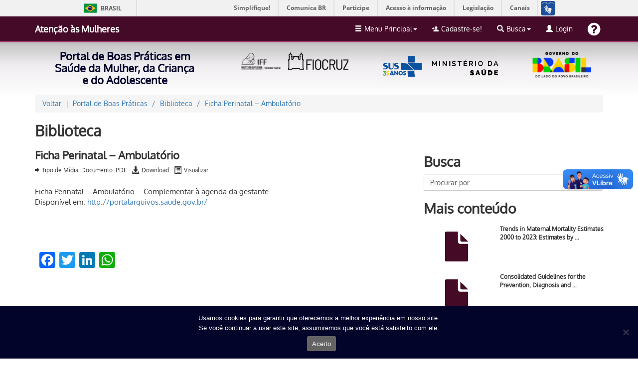

--- FILE ---
content_type: text/html; charset=UTF-8
request_url: https://portaldeboaspraticas.iff.fiocruz.br/biblioteca/ficha-perinatal-ambulatorio/
body_size: 14892
content:
<!DOCTYPE html><html lang=pt-br><head><link rel=stylesheet href=https://portaldeboaspraticas.iff.fiocruz.br/wp-content/cache/minify/27753.default.include.5f6038.css media=all> <script src=https://portaldeboaspraticas.iff.fiocruz.br/wp-content/cache/minify/27753.default.include.296c48.js></script> <style>img.lazy{min-height:1px}</style><link href=https://portaldeboaspraticas.iff.fiocruz.br/wp-content/plugins/w3-total-cache/pub/js/lazyload.min.js as=script><meta charset="utf-8"><meta name="viewport" content="width=device-width, initial-scale=1.0"><link rel=icon type=image/png sizes=15x14 href=https://portaldeboaspraticas.iff.fiocruz.br/wp-content/themes/portaliff/assets/img/favicon16x16.png><link rel=icon type=image/png sizes=30x26 href=https://portaldeboaspraticas.iff.fiocruz.br/wp-content/themes/portaliff/assets/img/favicon32x32.png><link rel=icon type=image/png sizes=163x140 href=https://portaldeboaspraticas.iff.fiocruz.br/wp-content/themes/portaliff/assets/img/favicon180x180.png><meta property="creator.productor" content="http://estruturaorganizacional.dados.gov.br/id/unidade-organizacional/NUMERO"><title>Ficha Perinatal – Ambulatório</title><meta name='robots' content='max-image-preview:large'><style>img:is([sizes="auto" i], [sizes^="auto," i]){contain-intrinsic-size:3000px 1500px}</style><link rel=dns-prefetch href=//static.addtoany.com><link rel=dns-prefetch href=//cdnjs.cloudflare.com><link rel=dns-prefetch href=//fonts.googleapis.com><style id=classic-theme-styles-inline-css>.wp-block-button__link{color:#fff;background-color:#32373c;border-radius:9999px;box-shadow:none;text-decoration:none;padding:calc(.667em + 2px) calc(1.333em + 2px);font-size:1.125em}.wp-block-file__button{background:#32373c;color:#fff;text-decoration:none}</style><link rel=stylesheet id=gutenberg-pdfjs-style-css href=https://portaldeboaspraticas.iff.fiocruz.br/wp-content/plugins/pdfjs-viewer-shortcode/inc/../blocks/build/style-index.css type=text/css media=all><style id=global-styles-inline-css>/*<![CDATA[*/:root{--wp--preset--aspect-ratio--square:1;--wp--preset--aspect-ratio--4-3:4/3;--wp--preset--aspect-ratio--3-4:3/4;--wp--preset--aspect-ratio--3-2:3/2;--wp--preset--aspect-ratio--2-3:2/3;--wp--preset--aspect-ratio--16-9:16/9;--wp--preset--aspect-ratio--9-16:9/16;--wp--preset--color--black:#000;--wp--preset--color--cyan-bluish-gray:#abb8c3;--wp--preset--color--white:#fff;--wp--preset--color--pale-pink:#f78da7;--wp--preset--color--vivid-red:#cf2e2e;--wp--preset--color--luminous-vivid-orange:#ff6900;--wp--preset--color--luminous-vivid-amber:#fcb900;--wp--preset--color--light-green-cyan:#7bdcb5;--wp--preset--color--vivid-green-cyan:#00d084;--wp--preset--color--pale-cyan-blue:#8ed1fc;--wp--preset--color--vivid-cyan-blue:#0693e3;--wp--preset--color--vivid-purple:#9b51e0;--wp--preset--gradient--vivid-cyan-blue-to-vivid-purple:linear-gradient(135deg,rgba(6,147,227,1) 0%,rgb(155,81,224) 100%);--wp--preset--gradient--light-green-cyan-to-vivid-green-cyan:linear-gradient(135deg,rgb(122,220,180) 0%,rgb(0,208,130) 100%);--wp--preset--gradient--luminous-vivid-amber-to-luminous-vivid-orange:linear-gradient(135deg,rgba(252,185,0,1) 0%,rgba(255,105,0,1) 100%);--wp--preset--gradient--luminous-vivid-orange-to-vivid-red:linear-gradient(135deg,rgba(255,105,0,1) 0%,rgb(207,46,46) 100%);--wp--preset--gradient--very-light-gray-to-cyan-bluish-gray:linear-gradient(135deg,rgb(238,238,238) 0%,rgb(169,184,195) 100%);--wp--preset--gradient--cool-to-warm-spectrum:linear-gradient(135deg,rgb(74,234,220) 0%,rgb(151,120,209) 20%,rgb(207,42,186) 40%,rgb(238,44,130) 60%,rgb(251,105,98) 80%,rgb(254,248,76) 100%);--wp--preset--gradient--blush-light-purple:linear-gradient(135deg,rgb(255,206,236) 0%,rgb(152,150,240) 100%);--wp--preset--gradient--blush-bordeaux:linear-gradient(135deg,rgb(254,205,165) 0%,rgb(254,45,45) 50%,rgb(107,0,62) 100%);--wp--preset--gradient--luminous-dusk:linear-gradient(135deg,rgb(255,203,112) 0%,rgb(199,81,192) 50%,rgb(65,88,208) 100%);--wp--preset--gradient--pale-ocean:linear-gradient(135deg,rgb(255,245,203) 0%,rgb(182,227,212) 50%,rgb(51,167,181) 100%);--wp--preset--gradient--electric-grass:linear-gradient(135deg,rgb(202,248,128) 0%,rgb(113,206,126) 100%);--wp--preset--gradient--midnight:linear-gradient(135deg,rgb(2,3,129) 0%,rgb(40,116,252) 100%);--wp--preset--font-size--small:13px;--wp--preset--font-size--medium:20px;--wp--preset--font-size--large:36px;--wp--preset--font-size--x-large:42px;--wp--preset--spacing--20:0.44rem;--wp--preset--spacing--30:0.67rem;--wp--preset--spacing--40:1rem;--wp--preset--spacing--50:1.5rem;--wp--preset--spacing--60:2.25rem;--wp--preset--spacing--70:3.38rem;--wp--preset--spacing--80:5.06rem;--wp--preset--shadow--natural:6px 6px 9px rgba(0, 0, 0, 0.2);--wp--preset--shadow--deep:12px 12px 50px rgba(0, 0, 0, 0.4);--wp--preset--shadow--sharp:6px 6px 0px rgba(0, 0, 0, 0.2);--wp--preset--shadow--outlined:6px 6px 0px -3px rgba(255, 255, 255, 1), 6px 6px rgba(0, 0, 0, 1);--wp--preset--shadow--crisp:6px 6px 0px rgba(0, 0, 0, 1)}:where(.is-layout-flex){gap:0.5em}:where(.is-layout-grid){gap:0.5em}body .is-layout-flex{display:flex}.is-layout-flex{flex-wrap:wrap;align-items:center}.is-layout-flex>:is(*,div){margin:0}body .is-layout-grid{display:grid}.is-layout-grid>:is(*,div){margin:0}:where(.wp-block-columns.is-layout-flex){gap:2em}:where(.wp-block-columns.is-layout-grid){gap:2em}:where(.wp-block-post-template.is-layout-flex){gap:1.25em}:where(.wp-block-post-template.is-layout-grid){gap:1.25em}.has-black-color{color:var(--wp--preset--color--black) !important}.has-cyan-bluish-gray-color{color:var(--wp--preset--color--cyan-bluish-gray) !important}.has-white-color{color:var(--wp--preset--color--white) !important}.has-pale-pink-color{color:var(--wp--preset--color--pale-pink) !important}.has-vivid-red-color{color:var(--wp--preset--color--vivid-red) !important}.has-luminous-vivid-orange-color{color:var(--wp--preset--color--luminous-vivid-orange) !important}.has-luminous-vivid-amber-color{color:var(--wp--preset--color--luminous-vivid-amber) !important}.has-light-green-cyan-color{color:var(--wp--preset--color--light-green-cyan) !important}.has-vivid-green-cyan-color{color:var(--wp--preset--color--vivid-green-cyan) !important}.has-pale-cyan-blue-color{color:var(--wp--preset--color--pale-cyan-blue) !important}.has-vivid-cyan-blue-color{color:var(--wp--preset--color--vivid-cyan-blue) !important}.has-vivid-purple-color{color:var(--wp--preset--color--vivid-purple) !important}.has-black-background-color{background-color:var(--wp--preset--color--black) !important}.has-cyan-bluish-gray-background-color{background-color:var(--wp--preset--color--cyan-bluish-gray) !important}.has-white-background-color{background-color:var(--wp--preset--color--white) !important}.has-pale-pink-background-color{background-color:var(--wp--preset--color--pale-pink) !important}.has-vivid-red-background-color{background-color:var(--wp--preset--color--vivid-red) !important}.has-luminous-vivid-orange-background-color{background-color:var(--wp--preset--color--luminous-vivid-orange) !important}.has-luminous-vivid-amber-background-color{background-color:var(--wp--preset--color--luminous-vivid-amber) !important}.has-light-green-cyan-background-color{background-color:var(--wp--preset--color--light-green-cyan) !important}.has-vivid-green-cyan-background-color{background-color:var(--wp--preset--color--vivid-green-cyan) !important}.has-pale-cyan-blue-background-color{background-color:var(--wp--preset--color--pale-cyan-blue) !important}.has-vivid-cyan-blue-background-color{background-color:var(--wp--preset--color--vivid-cyan-blue) !important}.has-vivid-purple-background-color{background-color:var(--wp--preset--color--vivid-purple) !important}.has-black-border-color{border-color:var(--wp--preset--color--black) !important}.has-cyan-bluish-gray-border-color{border-color:var(--wp--preset--color--cyan-bluish-gray) !important}.has-white-border-color{border-color:var(--wp--preset--color--white) !important}.has-pale-pink-border-color{border-color:var(--wp--preset--color--pale-pink) !important}.has-vivid-red-border-color{border-color:var(--wp--preset--color--vivid-red) !important}.has-luminous-vivid-orange-border-color{border-color:var(--wp--preset--color--luminous-vivid-orange) !important}.has-luminous-vivid-amber-border-color{border-color:var(--wp--preset--color--luminous-vivid-amber) !important}.has-light-green-cyan-border-color{border-color:var(--wp--preset--color--light-green-cyan) !important}.has-vivid-green-cyan-border-color{border-color:var(--wp--preset--color--vivid-green-cyan) !important}.has-pale-cyan-blue-border-color{border-color:var(--wp--preset--color--pale-cyan-blue) !important}.has-vivid-cyan-blue-border-color{border-color:var(--wp--preset--color--vivid-cyan-blue) !important}.has-vivid-purple-border-color{border-color:var(--wp--preset--color--vivid-purple) !important}.has-vivid-cyan-blue-to-vivid-purple-gradient-background{background:var(--wp--preset--gradient--vivid-cyan-blue-to-vivid-purple) !important}.has-light-green-cyan-to-vivid-green-cyan-gradient-background{background:var(--wp--preset--gradient--light-green-cyan-to-vivid-green-cyan) !important}.has-luminous-vivid-amber-to-luminous-vivid-orange-gradient-background{background:var(--wp--preset--gradient--luminous-vivid-amber-to-luminous-vivid-orange) !important}.has-luminous-vivid-orange-to-vivid-red-gradient-background{background:var(--wp--preset--gradient--luminous-vivid-orange-to-vivid-red) !important}.has-very-light-gray-to-cyan-bluish-gray-gradient-background{background:var(--wp--preset--gradient--very-light-gray-to-cyan-bluish-gray) !important}.has-cool-to-warm-spectrum-gradient-background{background:var(--wp--preset--gradient--cool-to-warm-spectrum) !important}.has-blush-light-purple-gradient-background{background:var(--wp--preset--gradient--blush-light-purple) !important}.has-blush-bordeaux-gradient-background{background:var(--wp--preset--gradient--blush-bordeaux) !important}.has-luminous-dusk-gradient-background{background:var(--wp--preset--gradient--luminous-dusk) !important}.has-pale-ocean-gradient-background{background:var(--wp--preset--gradient--pale-ocean) !important}.has-electric-grass-gradient-background{background:var(--wp--preset--gradient--electric-grass) !important}.has-midnight-gradient-background{background:var(--wp--preset--gradient--midnight) !important}.has-small-font-size{font-size:var(--wp--preset--font-size--small) !important}.has-medium-font-size{font-size:var(--wp--preset--font-size--medium) !important}.has-large-font-size{font-size:var(--wp--preset--font-size--large) !important}.has-x-large-font-size{font-size:var(--wp--preset--font-size--x-large) !important}:where(.wp-block-post-template.is-layout-flex){gap:1.25em}:where(.wp-block-post-template.is-layout-grid){gap:1.25em}:where(.wp-block-columns.is-layout-flex){gap:2em}:where(.wp-block-columns.is-layout-grid){gap:2em}:root :where(.wp-block-pullquote){font-size:1.5em;line-height:1.6}/*]]>*/</style><link rel=stylesheet id=cookie-notice-front-css href=https://portaldeboaspraticas.iff.fiocruz.br/wp-content/plugins/cookie-notice/css/front.min.css type=text/css media=all><style id=wp-polls-inline-css>.wp-polls .pollbar{margin:1px;font-size:6px;line-height:8px;height:8px;background-image:url('https://portaldeboaspraticas.iff.fiocruz.br/wp-content/plugins/wp-polls/images/default/pollbg.gif');border:1px solid #c8c8c8}</style><link rel=stylesheet id=Swipper_CSS-css href=https://cdnjs.cloudflare.com/ajax/libs/Swiper/3.3.1/css/swiper.min.css type=text/css media=all><link rel=stylesheet id=Simple_Slider-css href=https://portaldeboaspraticas.iff.fiocruz.br/wp-content/themes/portaliff/assets/css/Simple-Slider.css type=text/css media=all> <script id=addtoany-core-js-before>/*<![CDATA[*/window.a2a_config=window.a2a_config||{};a2a_config.callbacks=[];a2a_config.overlays=[];a2a_config.templates={};a2a_localize={Share:"Share",Save:"Save",Subscribe:"Subscribe",Email:"Email",Bookmark:"Bookmark",ShowAll:"Show all",ShowLess:"Show less",FindServices:"Find service(s)",FindAnyServiceToAddTo:"Instantly find any service to add to",PoweredBy:"Powered by",ShareViaEmail:"Share via email",SubscribeViaEmail:"Subscribe via email",BookmarkInYourBrowser:"Bookmark in your browser",BookmarkInstructions:"Press Ctrl+D or \u2318+D to bookmark this page",AddToYourFavorites:"Add to your favorites",SendFromWebOrProgram:"Send from any email address or email program",EmailProgram:"Email program",More:"More&#8230;",ThanksForSharing:"Thanks for sharing!",ThanksForFollowing:"Thanks for following!"};/*]]>*/</script> <script defer src=https://static.addtoany.com/menu/page.js id=addtoany-core-js></script> <script src=https://portaldeboaspraticas.iff.fiocruz.br/wp-includes/js/jquery/jquery.min.js id=jquery-core-js></script> <script defer src=https://portaldeboaspraticas.iff.fiocruz.br/wp-content/plugins/add-to-any/addtoany.min.js id=addtoany-jquery-js></script> <script id=cookie-notice-front-js-before>var cnArgs={"ajaxUrl":"https:\/\/portaldeboaspraticas.iff.fiocruz.br\/wp-admin\/admin-ajax.php","nonce":"3f94af7485","hideEffect":"fade","position":"bottom","onScroll":false,"onScrollOffset":100,"onClick":false,"cookieName":"cookie_notice_accepted","cookieTime":2592000,"cookieTimeRejected":2592000,"globalCookie":false,"redirection":false,"cache":true,"revokeCookies":false,"revokeCookiesOpt":"automatic"};</script> <script src=https://portaldeboaspraticas.iff.fiocruz.br/wp-content/plugins/cookie-notice/js/front.min.js id=cookie-notice-front-js></script> <script id=search-filter-plugin-build-js-extra>var SF_LDATA={"ajax_url":"https:\/\/portaldeboaspraticas.iff.fiocruz.br\/wp-admin\/admin-ajax.php","home_url":"https:\/\/portaldeboaspraticas.iff.fiocruz.br\/","extensions":[]};</script> <script id=userpro_sc-js-extra>var up_social_ajax={"ajaxurl":"https:\/\/portaldeboaspraticas.iff.fiocruz.br\/wp-admin\/admin-ajax.php","security":"8302a077e0","data":{"is_user_logged_in":false}};</script> <link rel=https://api.w.org/ href=https://portaldeboaspraticas.iff.fiocruz.br/wp-json/ ><link rel=canonical href=https://portaldeboaspraticas.iff.fiocruz.br/biblioteca/ficha-perinatal-ambulatorio/ ><link rel=alternate title="oEmbed (JSON)" type=application/json+oembed href="https://portaldeboaspraticas.iff.fiocruz.br/wp-json/oembed/1.0/embed?url=https%3A%2F%2Fportaldeboaspraticas.iff.fiocruz.br%2Fbiblioteca%2Fficha-perinatal-ambulatorio%2F"><link rel=alternate title="oEmbed (XML)" type=text/xml+oembed href="https://portaldeboaspraticas.iff.fiocruz.br/wp-json/oembed/1.0/embed?url=https%3A%2F%2Fportaldeboaspraticas.iff.fiocruz.br%2Fbiblioteca%2Fficha-perinatal-ambulatorio%2F&#038;format=xml"> <script>var userpro_ajax_url='https://portaldeboaspraticas.iff.fiocruz.br/wp-admin/admin-ajax.php';var dateformat='dd-mm-yy';</script> <style>.userpro-sc-bar{display:none}.userpro-label{text-align:left}.userpro-label label{display:inline-block;float:none}.userpro-label .required{display:inline-block}.a.userpro-button, div.userpro div.ajax-file-upload{float:left}</style></head><body data-rsssl=1 class="wp-singular biblioteca-template-default single single-biblioteca postid-1022 wp-theme-portaliff cookies-not-set"><script src=https://portaldeboaspraticas.iff.fiocruz.br/wp-content/cache/minify/27753.default.include-body.86df3f.js defer></script> <nav class="navbar navbar-default navbar-fixed-top mulherBarraNavegacao"><div id=barra-brasil style="background:#7F7F7F; height: 20px; padding:0 0 0 10px;display:block;"><ul id=menu-barra-temp style=list-style:none;> <li style="display:inline; float:left;padding-right:10px; margin-right:10px; border-right:1px solid #EDEDED"><a href=http://brasil.gov.br style="font-family:sans,sans-serif; text-decoration:none; color:white;">Portal do Governo Brasileiro</a></li> <li><a style="font-family:sans,sans-serif; text-decoration:none; color:white;" href=http://epwg.governoeletronico.gov.br/barra/atualize.html>Atualize sua Barra de Governo</a></li></ul></div><div class=container><div class=navbar-header><a class="navbar-brand navbar-link principalBrandLetra" href=https://portaldeboaspraticas.iff.fiocruz.br/atencao-as-mulheres/ >Atenção às Mulheres</a> <button class="navbar-toggle collapsed mulherBotaoToogle" data-toggle=collapse data-target=#navcol-1><span class=sr-only>Toggle navigation</span><span class=icon-bar></span><span class=icon-bar></span><span class=icon-bar></span></button></div><div class="collapse navbar-collapse" id=navcol-1><ul class="nav navbar-nav navbar-right"> <li class="dropdown cursorMao"><a class=dropdown-toggle data-toggle=dropdown aria-expanded=false><i class="glyphicon glyphicon-menu-hamburger"></i>Menu Principal<span class=caret></span></a><ul class=dropdown-menu role=menu> <li role=presentation><a href=https://portaldeboaspraticas.iff.fiocruz.br><i class="icon ion-android-home"></i>Página Principal</a></li> <li class=divider role=presentation></li> <li role=presentation class=itemApresentacao><a href=https://portaldeboaspraticas.iff.fiocruz.br/apresentacao/ ><i class="icon ion-android-clipboard"></i>Apresentação do Portal</a></li> <li class=divider role=presentation></li> <li role=presentation><a href=https://portaldeboaspraticas.iff.fiocruz.br/atencao-as-mulheres/ ><i class="icon ion-android-apps icon-iconemulher"></i>Atenção às Mulheres </a></li> <li role=presentation><a style="padding-left: 30px" href=https://portaldeboaspraticas.iff.fiocruz.br/causasdemorte/materna target=_blank><i class="fa fa-dot-circle-o"></i>Morte Materna e 10 Passos</a></li> <li role=presentation><a href=https://portaldeboaspraticas.iff.fiocruz.br/atencao-ao-recem-nascido/ ><i class="icon ion-android-apps icon-iconerecemnascido"></i>Atenção ao Recém-Nascido</a></li> <li role=presentation><a style="padding-left: 30px" href=https://portaldeboaspraticas.iff.fiocruz.br/causasdemorte/neonatal target=_blank><i class="icon ion-android-apps icon-iconequalineo"></i>Qualineo e 10 Passos</a></li> <li role=presentation><a href=https://portaldeboaspraticas.iff.fiocruz.br/atencao-a-crianca/ ><i class="icon ion-android-apps icon-iconecrianca"></i>Atenção à Criança</a></li> <li role=presentation><a href=https://portaldeboaspraticas.iff.fiocruz.br/atencao-ao-adolescente/ ><i class="icon ion-android-apps icon-iconeadolescente"></i>Atenção ao Adolescente</a></li> <li class=divider role=presentation></li> <li class=pagBuscaHide role=presentation><a href=https://portaldeboaspraticas.iff.fiocruz.br/atencao-as-mulheres/#esquema><i class="icon ion-android-locate"></i>Esquema Síntese</a></li> <li class=pagBuscaHide role=presentation><a href=https://portaldeboaspraticas.iff.fiocruz.br/#postagem><i class="icon ion-android-chat"></i>Postagens </a></li> <li class=pagBuscaHide class=pagBuscaHide role=presentation><a href=https://portaldeboaspraticas.iff.fiocruz.br/#encontro><i class="icon ion-person-stalker"></i>Encontro com o Especialista</a></li> <li role=presentation><a href=https://ead.iff.fiocruz.br target=_blank><i class="fa fa-book"></i>Cursos</a></li> <li class=pagBuscaHide role=presentation><a href=https://portaldeboaspraticas.iff.fiocruz.br/#acontece><i class="icon ion-android-bulb"></i>Acontece no Portal</a></li> <li class=pagBuscaHide role=presentation><a href=https://portaldeboaspraticas.iff.fiocruz.br/#noticias><i class="icon ion-ios-paper"></i>Notícias </a></li> <li class=pagBuscaHide role=presentation><a href=https://portaldeboaspraticas.iff.fiocruz.br/#biblioteca><i class="icon ion-folder"></i>Biblioteca </a></li> <li class=pagBuscaHide role=presentation><a href=https://portaldeboaspraticas.iff.fiocruz.br/#parceiros><i class="icon ion-android-share-alt"></i>Equipe e Parceiros</a></li> <li class=pagBuscaHide role=presentation><a href=https://portaldeboaspraticas.iff.fiocruz.br/cadastro-de-usuario><i class=ion-person-add></i>Cadastre-se</a></li> <li class=pagBuscaHide role=presentation><a href=https://portaldeboaspraticas.iff.fiocruz.br//faq-perguntas-frequentes/ ><i class="fa fa-question"></i>Preguntas Frequentes</a></li> <li class=pagBuscaHide role=presentation><a href=https://portaldeboaspraticas.iff.fiocruz.br/#faleconosco><i class="icon ion-android-mail"></i>Fale Conosco</a></li></ul> </li> <li style=display:block role=presentation><a href=https://portaldeboaspraticas.iff.fiocruz.br/cadastro-de-usuario/ ><i class="icon ion-android-person-add"></i>Cadastre-se!</a></li> <li class="dropdown cursorMao"><a class=dropdown-toggle data-toggle=dropdown aria-expanded=false><i class="glyphicon glyphicon-search"></i>Busca<span class=caret></span></a><ul class=dropdown-menu role=menu> <li role=presentation><a href="https://portaldeboaspraticas.iff.fiocruz.br/busca-avancada-postagem/?post_types=mulher"><i class="icon ion-android-chat"></i>Busca Avançada Postagem</a></li> <li role=presentation><a href="https://portaldeboaspraticas.iff.fiocruz.br/busca-avancada-noticias/?_sft_mulher-type=noticias"><i class="icon ion-ios-paper"></i>Busca Avançada Notícias</a></li> <li role=presentation><a href="https://portaldeboaspraticas.iff.fiocruz.br/busca-avancada-especialista/?_sft_eixo-esp-type=mulher"><i class="icon ion-person-stalker"></i>Busca Avançada Especialista</a></li> <li role=presentation><a href="https://portaldeboaspraticas.iff.fiocruz.br/busca-avancada-biblioteca/?_sft_eixo-bib-type=mulher"><i class="icon ion-folder"></i>Busca Avançada Biblioteca</a></li> <li role=presentation><a href="https://portaldeboaspraticas.iff.fiocruz.br/busca-avancada/?post_types=mulher"><i class="icon ion-android-globe"></i>Busca Global no Portal</a></li></ul> </li> <li style=display:block role=presentation><a href=javascript:; data-toggle=modal data-target=.modal-login><i class="glyphicon glyphicon-user"></i>Login </a></li> <li class=iconeFaq role=presentation><a href=https://portaldeboaspraticas.iff.fiocruz.br/faq-perguntas-frequentes/ ><i class="fa fa-question-circle"></i></a></li> <li style=display:none  role=presentation ><a href=https://portaldeboaspraticas.iff.fiocruz.br/editar-perfil/ ><i class="glyphicon glyphicon-user"></i>Olá </a></li> <li style=display:none  role=presentation ><a href="https://portaldeboaspraticas.iff.fiocruz.br/wp-login.php?action=logout&amp;redirect_to=https%3A%2F%2Fportaldeboaspraticas.iff.fiocruz.br&amp;_wpnonce=95d0b02b67"><i class="glyphicon glyphicon-log-out"></i>Sair </a></li></ul></div></div></nav><div class=degrade><div class="container barraSecundaria"><div class="row cabecalho"><div class="col-md-4 logos"><h1 class="principalCabecalhoH1">Portal de Boas Práticas em Saúde da Mulher, da Criança e do Adolescente</h1></div><div class="hidden-xs hidden-sm col-md-3 logos"><div class=logoIFF></div></div><div class="hidden-xs hidden-sm col-md-3 logos"><div class=logoFiocruz></div></div><div class="hidden-xs hidden-sm col-md-2 logos" id=ultimaLogo><div class=logoSUS></div></div></div></div></div><div id="noticias especialista"><div class="container conteudoArtigos"><ol class=breadcrumb> <li><a href=javascript:window.history.go(-1)>Voltar</a></li> <li><a href=https://portaldeboaspraticas.iff.fiocruz.br><span>Portal de Boas Práticas</span></a></li> <li><a><span>Biblioteca</span></a></li> <li><a><span>Ficha Perinatal – Ambulatório </span></a></li></ol><h1 class="grafiteTitulosH1">Biblioteca</h1><div class=row><div class="col-md-8 colunaEsquerda"><div class=artigo><h1 class="bibliotecaConteudoH1">Ficha Perinatal – Ambulatório</h1><div class=dataArtigo> <span class=pull-right style=display:none><i class="icon ion-android-calendar"></i>11 jan 2018</span> <span class=pull-left><i class="icon ion-arrow-right-a"></i>Tipo de Mídia: Documento .PDF</span> <span class=pull-left><a href=http://portalarquivos.saude.gov.br/images/pdf/2015/julho/02/vers--o-24-11-2014folha-final-215X315-23.11_AF_HI%20-%20revisada%20pela%20editora.pdf style="font-size: 15px; margin: 0 0 0 10px; color: #333; position: relative; top: -1px" download title="Faça o download"><i class="glyphicon glyphicon-download-alt"></i><span style="font-size: 12px; top: -2px; position: relative;">Download</span></a><a href=http://portalarquivos.saude.gov.br/images/pdf/2015/julho/02/vers--o-24-11-2014folha-final-215X315-23.11_AF_HI%20-%20revisada%20pela%20editora.pdf style="font-size: 15px; margin: 0 0 0 10px; color: #333; position: relative; top: -1px" title="Visualize o documento" target=_blank><i class="glyphicon glyphicon-list-alt"></i><span style="font-size: 12px; top: -2px; position: relative;">Visualizar</span></a></span></div><div class=clearfix style="margin-bottom: 20px;"></div><p>Ficha Perinatal – Ambulatório &#8211; Complementar à agenda da gestante<br> Disponível em: <a href=http://portalarquivos.saude.gov.br/images/pdf/2015/julho/02/vers--o-24-11-2014folha-final-215X315-23.11_AF_HI%20-%20revisada%20pela%20editora.pdf>http://portalarquivos.saude.gov.br/</a></p></div><div class="row tagsArtigo"><div class=col-md-12> <span class=tagsArtigo> </span></div></div><div class="row midiasSociaisArtigos"><div class=col-md-12><div class=addtoany_shortcode><div class="a2a_kit a2a_kit_size_32 addtoany_list" data-a2a-url=https://portaldeboaspraticas.iff.fiocruz.br/biblioteca/ficha-perinatal-ambulatorio/ data-a2a-title="Ficha Perinatal – Ambulatório"><a class=a2a_button_facebook href="https://www.addtoany.com/add_to/facebook?linkurl=https%3A%2F%2Fportaldeboaspraticas.iff.fiocruz.br%2Fbiblioteca%2Fficha-perinatal-ambulatorio%2F&amp;linkname=Ficha%20Perinatal%20%E2%80%93%20Ambulat%C3%B3rio" title=Facebook rel="nofollow noopener" target=_blank></a><a class=a2a_button_twitter href="https://www.addtoany.com/add_to/twitter?linkurl=https%3A%2F%2Fportaldeboaspraticas.iff.fiocruz.br%2Fbiblioteca%2Fficha-perinatal-ambulatorio%2F&amp;linkname=Ficha%20Perinatal%20%E2%80%93%20Ambulat%C3%B3rio" title=Twitter rel="nofollow noopener" target=_blank></a><a class=a2a_button_linkedin href="https://www.addtoany.com/add_to/linkedin?linkurl=https%3A%2F%2Fportaldeboaspraticas.iff.fiocruz.br%2Fbiblioteca%2Fficha-perinatal-ambulatorio%2F&amp;linkname=Ficha%20Perinatal%20%E2%80%93%20Ambulat%C3%B3rio" title=LinkedIn rel="nofollow noopener" target=_blank></a><a class=a2a_button_whatsapp href="https://www.addtoany.com/add_to/whatsapp?linkurl=https%3A%2F%2Fportaldeboaspraticas.iff.fiocruz.br%2Fbiblioteca%2Fficha-perinatal-ambulatorio%2F&amp;linkname=Ficha%20Perinatal%20%E2%80%93%20Ambulat%C3%B3rio" title=WhatsApp rel="nofollow noopener" target=_blank></a></div></div></div></div></div><div class="col-md-4 colunaArtigo"><h3 class="grafiteTitulosH2">Busca</h3><div class=row><div class=col-md-12><form role=search method=get id=searchform action=https://portaldeboaspraticas.iff.fiocruz.br/busca-avancada/ ><div class=input-group> <input type=hidden name=post_types value=biblioteca> <input type=hidden name=_sft_eixo-bib-type value=mulher> <input type=text value name=_sf_s id=s placeholder="Procurar por..." class=form-control aria-describedby=basic-addon2><span class=input-group-btn> <button class="btn btn-default bibliotecaBotoes" type=submit>Buscar</button></span></div></form></div></div><div class=row><div class=col-md-12><h3 class="grafiteTitulosH2">Mais conteúdo</h3></div><div class=col-md-12><div class=artigosTabs><ul class="nav nav-tabs"> <li> <a style="display: none" href=javascript:; style="color: #333;" role=tab data-toggle=tab>Últimos </a> </li></ul><div class=tab-content><div class="tab-pane active" dados="eixo-bib-type mulher" role=tabpanel id=tab-2><div class="row itemArtigosTabs"><div class="col-md-5 col-sm-3 col-xs-5"> <a href=https://portaldeboaspraticas.iff.fiocruz.br/biblioteca/trends-in-maternal-mortality-estimates-2000-to-2023-estimates-by/ > <img src="data:image/svg+xml,%3Csvg%20xmlns='http://www.w3.org/2000/svg'%20viewBox='0%200%20132%2088'%3E%3C/svg%3E" data-src=https://portaldeboaspraticas.iff.fiocruz.br/wp-content/uploads/2017/09/documentosMulher.png class="img-responsive wp-post-image lazy">  </a></div><div class="col-md-7 col-sm-9 col-xs-7 textoArtigosTabs"> <span class=tituloArtigoTabs><a href=https://portaldeboaspraticas.iff.fiocruz.br/biblioteca/trends-in-maternal-mortality-estimates-2000-to-2023-estimates-by/  style="color: #333;">Trends in Maternal Mortality Estimates 2000 to 2023: Estimates by &#8230;</a></span></div></div><div class="row itemArtigosTabs"><div class="col-md-5 col-sm-3 col-xs-5"> <a href=https://portaldeboaspraticas.iff.fiocruz.br/biblioteca/consolidated-guidelines-for-the-prevention-diagnosis-and/ > <img src="data:image/svg+xml,%3Csvg%20xmlns='http://www.w3.org/2000/svg'%20viewBox='0%200%20132%2088'%3E%3C/svg%3E" data-src=https://portaldeboaspraticas.iff.fiocruz.br/wp-content/uploads/2017/09/documentosMulher.png class="img-responsive wp-post-image lazy">  </a></div><div class="col-md-7 col-sm-9 col-xs-7 textoArtigosTabs"> <span class=tituloArtigoTabs><a href=https://portaldeboaspraticas.iff.fiocruz.br/biblioteca/consolidated-guidelines-for-the-prevention-diagnosis-and/  style="color: #333;">Consolidated Guidelines for the Prevention, Diagnosis and &#8230;</a></span></div></div><div class="row itemArtigosTabs"><div class="col-md-5 col-sm-3 col-xs-5"> <a href=https://portaldeboaspraticas.iff.fiocruz.br/biblioteca/randomized-trial-of-early-detection-and-treatment-of/ > <img src="data:image/svg+xml,%3Csvg%20xmlns='http://www.w3.org/2000/svg'%20viewBox='0%200%20132%2088'%3E%3C/svg%3E" data-src=https://portaldeboaspraticas.iff.fiocruz.br/wp-content/uploads/2017/09/documentosMulher.png class="img-responsive wp-post-image lazy">  </a></div><div class="col-md-7 col-sm-9 col-xs-7 textoArtigosTabs"> <span class=tituloArtigoTabs><a href=https://portaldeboaspraticas.iff.fiocruz.br/biblioteca/randomized-trial-of-early-detection-and-treatment-of/  style="color: #333;">Randomized Trial of Early Detection and Treatment of &#8230;</a></span></div></div><div class="row itemArtigosTabs"><div class="col-md-5 col-sm-3 col-xs-5"> <a href=https://portaldeboaspraticas.iff.fiocruz.br/biblioteca/a-roadmap-to-combat-postpartum-haemorrhage-between-2023-and-2030/ > <img src="data:image/svg+xml,%3Csvg%20xmlns='http://www.w3.org/2000/svg'%20viewBox='0%200%20132%2088'%3E%3C/svg%3E" data-src=https://portaldeboaspraticas.iff.fiocruz.br/wp-content/uploads/2017/09/documentosMulher.png class="img-responsive wp-post-image lazy">  </a></div><div class="col-md-7 col-sm-9 col-xs-7 textoArtigosTabs"> <span class=tituloArtigoTabs><a href=https://portaldeboaspraticas.iff.fiocruz.br/biblioteca/a-roadmap-to-combat-postpartum-haemorrhage-between-2023-and-2030/  style="color: #333;">A Roadmap to Combat Postpartum Haemorrhage Between 2023 and 2030</a></span></div></div></div></div></div></div></div><div class="row temas"><div class=col-md-12><h3 class="grafiteTitulosH2">Assuntos do Portal</h3></div><div class=col-md-12><ul class=list-group> <li class="list-group-item temasArtigos"> <span class=itemTema> <a href="https://portaldeboaspraticas.iff.fiocruz.br/busca-avancada-postagem/?post_types=biblioteca&_sft_eixo-bib-type=crianca" style="color: #333;">Temas Atenção à Criança</a> </span> <span class=badge>729</span> </li> <li class="list-group-item temasArtigos"> <span class=itemTema> <a href="https://portaldeboaspraticas.iff.fiocruz.br/busca-avancada-postagem/?post_types=biblioteca&_sft_eixo-bib-type=adolescente" style="color: #333;">Temas Atenção ao Adolescente</a> </span> <span class=badge>110</span> </li> <li class="list-group-item temasArtigos"> <span class=itemTema> <a href="https://portaldeboaspraticas.iff.fiocruz.br/busca-avancada-postagem/?post_types=biblioteca&_sft_eixo-bib-type=recem_nascido" style="color: #333;">Temas Atenção ao Recém-nascido</a> </span> <span class=badge>699</span> </li> <li class="list-group-item temasArtigos"> <span class=itemTema> <a href="https://portaldeboaspraticas.iff.fiocruz.br/busca-avancada-postagem/?post_types=biblioteca&_sft_eixo-bib-type=mulher" style="color: #333;">Temas Atenção às Mulheres</a> </span> <span class=badge>843</span> </li></ul></div></div></div></div></div></div></div><footer class=rodape><div class="container rodapeConteudo"><div class=row><div class="col-lg-4 col-md-4 col-sm-4 coluna footerLink"><h1>Conteúdo do Portal</h1><p><a href=#eixosprincipais>Nossos Eixos Principais</a></p><p><a href=#postagem>Postagens </a></p><p><a href=#encontro>Encontro com o Especialista</a></p><p><a href=https://ead.iff.fiocruz.br target=_blank>Cursos</a></p><p><a href=#acontece>Acontece no Portal</a></p><p><a href=#noticias>Notícias </a></p><p><a href=#biblioteca>Biblioteca </a></p><p><a href=#parceiros>Equipe e Parceiros</a></p><p><a href=#cadastro>Cadastre-se Agora Mesmo!</a></p><p><a href=https://portaldeboaspraticas.iff.fiocruz.br/faq-perguntas-frequentes/ >Perguntas Frequentes</a></p><p><a href=https://portaldeboaspraticas.iff.fiocruz.br#faleconosco>Fale Conosco</a></p><h1>Redes Sociais</h1><p style="font-size: 20px"> <a href=https://www.facebook.com/portaldeboaspraticas target=_blank><i class="fa fa-facebook-square" aria-hidden=true></i></a>&nbsp; <a href=https://www.instagram.com/portaldeboaspraticas/ target=_blank><i class="fa fa-instagram" aria-hidden=true></i></a>&nbsp; <a href=https://www.youtube.com/PortaldeBoasPr%C3%A1ticasIFFFiocruz target=_blank><i class="fa fa-youtube" aria-hidden=true></i></a>&nbsp;</p></div><div class="col-lg-3 col-md-3 col-sm-4 coluna"><h1>Estrutura do Portal</h1><p><a href=https://portaldeboaspraticas.iff.fiocruz.br/politica-de-privacidade-privacy-policy/ >Política de Privacidade</a></p><p><a href=https://portaldeboaspraticas.iff.fiocruz.br>Página Principal</a></p><p><a href=https://portaldeboaspraticas.iff.fiocruz.br/apresentacao/ >Apresentação do Portal</a></p><p><a href=https://portaldeboaspraticas.iff.fiocruz.br/atencao-as-mulheres/ >Atenção às Mulheres</a></p><p><a style="padding-left: 10px" href=https://portaldeboaspraticas.iff.fiocruz.br/causasdemorte/materna target=_blank>- Morte Materna e 10 Passos</a></p><p><a href=https://portaldeboaspraticas.iff.fiocruz.br/atencao-ao-recem-nascido/ >Atenção ao Recém Nascido</a></p><p><a style="padding-left: 10px" href=https://portaldeboaspraticas.iff.fiocruz.br/causasdemorte/neonatal target=_blank>- Qualineo e 10 Passos</a></p><p><a href=https://portaldeboaspraticas.iff.fiocruz.br/atencao-a-crianca/ >Atenção à Criança</a></p><p><a href=https://portaldeboaspraticas.iff.fiocruz.br/atencao-ao-adolescente/ >Atenção ao Adolescente</a></p></div><div class="col-lg-5 col-md-5 col-sm-4 coluna"><h1>Portal de Boas Práticas em Saúde da Mulher, da Criança e do Adolescente</h1><p class=politicaAcesso>O Portal de Boas Práticas é uma iniciativa do Instituto Nacional de Saúde da Mulher, da Criança e Adolescente Fernandes Figueira (IFF), da Fundação Oswaldo Cruz (Fiocruz), do Ministério da Saúde (MS).</p><p class=politicaAcesso>Integrado por instituições de ensino e pesquisa de todo o Brasil, o Portal está inserido no contexto do papel nacional do IFF: gerar e difundir conhecimento para a implantação de políticas e programas de saúde inerentes as suas atividades, baseados no cenário demográfico e epidemiológico e na melhor evidência científica disponível.</p><p class=politicaAcesso>Este site é regido pela <a href=https://portal.fiocruz.br/sites/portal.fiocruz.br/files/documentos/portaria_-_politica_de_acesso_aberto_ao_conhecimento_na_fiocruz.pdf target=_blank>Política de Acesso Aberto ao Conhecimento</a>, que busca garantir à sociedade o acesso gratuito, público e aberto ao conteúdo integral de toda obra intelectual produzida pela Fiocruz.</p></div></div><div class=row><div class="col-md-12 creditos"><p class=navegadores><a style="font-size: 13px;" href=https://portaldeboaspraticas.iff.fiocruz.br#faleconosco>Clique aqui para reportar um erro de conteúdo</p><p>© Instituto Nacional de Saúde da Mulher, da Criança e do Adolescente Fernandes Figueira (IFF/Fiocruz), 2017</p><p class=navegadores>Este site será melhor visualizado nos navegadores: Google Chrome (a partir da versão 30) | Internet Explorer (a partir da versão 9) | FireFox ( a partir da versão 29)</p><p style="font-size: 10px; margin: 0px;">Desenvolvido por <a href=http://quattri.com.br/ target=_blank>Quattri Design</a></p></div></div></div><div class="modal fade modal-login" tabindex=-1 role=dialog aria-labelledby=mySmallModalLabel><div class=modal-dialog role=document><div class=modal-content><div class=modal-header> <button type=button class=close data-dismiss=modal aria-label=Close><span aria-hidden=true>&times;</span></button></div><div class=modal-body><div class=row><div class=col-md-12><div id=login class=text-center> <a class=logoModal href=https://portaldeboaspraticas.iff.fiocruz.br title="Portal IFF - Portal de Boas Práticas em Saúde da Mulher e da Criança" tabindex=-1> <img class=lazy src="data:image/svg+xml,%3Csvg%20xmlns='http://www.w3.org/2000/svg'%20viewBox='0%200%201%201'%3E%3C/svg%3E" data-src=https://portaldeboaspraticas.iff.fiocruz.br/wp-content/themes/portaliff/assets/img/iff-login2.jpg> </a><form name=loginform id=loginform action=https://portaldeboaspraticas.iff.fiocruz.br/wp-login.php method=post class=center-block  style="display: none;"><div class=form-group> <label for=user_login>Nome de usuário ou endereço de e-mail<br> <input type=text name=log id=user_login aria-describedby=login_error class="input form-control" value size=20></label></div><div class=form-group> <label for=user_pass>Senha<br> <input type=password name=pwd id=user_pass aria-describedby=login_error class="input form-control" value size=20></label></div><div class=form-group><p class=forgetmenot><label for=rememberme class=rememberme><input name=rememberme type=checkbox id=rememberme value=forever><span> Lembrar-me</span></label></p> <input type=submit name=wp-submit id=wp-submit class="btn btn-default" value="Fazer login"> <input type=hidden name=redirect_to value=https://portaldeboaspraticas.iff.fiocruz.br/biblioteca/ficha-perinatal-ambulatorio> <input type=hidden name=testcookie value=1></div></form><p id=nav style="display: none;"> <a href="https://portaldeboaspraticas.iff.fiocruz.br/wp-login.php?action=lostpassword">Perdeu a senha?</a></p><style>div.userpro-social-connect a.userpro-social-instagram{background-image:url(/wp-content/uploads/2022/04/insta.png) !important}div.userpro-social-connect a.userpro-social-facebook{background-image:url(/wp-content/uploads/2022/04/facebook.png) !important}div.userpro-social-connect a{width:32px !important;height:32px !important;min-width:32px !important;min-height:32px !important;display:inline-block !important;background-size:100%;background-color:transparent !important}div.userpro-social-connect{float:none !important;display:inline !important;top:13px !important}.btn-google{display:inline;margin-left:7px !important}</style> <script>jQuery(document).ready(function(){jQuery('.userpro-social-connect + .userpro-clear').remove();});</script> <a href=# class=userpro-close-popup>Close</a><div class="userpro userpro-775 userpro-float"  data-modal_profile_saved='Your profile has been saved!' data-template=login data-max_width=100% data-uploads_dir=https://portaldeboaspraticas.iff.fiocruz.br/wp-content/uploads/userpro/ data-default_avatar_male=https://portaldeboaspraticas.iff.fiocruz.br/wp-content/plugins/userpro/img/default_avatar_male.jpg data-default_avatar_female=https://portaldeboaspraticas.iff.fiocruz.br/wp-content/plugins/userpro/img/default_avatar_female.jpg data-layout=float data-margin_top=0 data-margin_bottom=30px data-align=center data-skin=elegant data-required_text='This field is required' data-datepicker_format='Bad format' data-password_too_short='Your password is too short' data-passwords_do_not_match='Passwords do not match' data-password_not_strong='Password is not strong enough' data-keep_one_section_open=0 data-allow_sections=1 data-permalink=https://portaldeboaspraticas.iff.fiocruz.br/biblioteca/ficha-perinatal-ambulatorio/ data-field_icons=0 data-profile_thumb_size=80 data-register_heading='Register an Account' data-register_side='Already a member?' data-register_side_action=login data-register_button_action=login data-register_button_primary=Register data-register_button_secondary=Login data-register_group=default data-register_redirect=0 data-type=0 data-force_redirect_uri=0 data-login_heading=Login data-login_side='Esqueci minha senha' data-login_side_action=reset data-login_resend='Resend verification email?' data-login_resend_action=resend data-login_button_action=register data-login_button_primary='Fazer Login no Portal' data-login_button_secondary='Create an Account' data-login_group=default data-login_redirect=0 data-rememberme=true data-delete_heading='Delete Profile' data-delete_side='Undo, back to profile' data-delete_side_action=view data-delete_button_action=view data-delete_button_primary='Confirm Deletion' data-delete_button_secondary='Back to Profile' data-delete_group=default data-reset_heading='Reset Password' data-reset_side='Back to Login' data-reset_side_action=login data-reset_button_action=change data-reset_button_primary='Request Secret Key' data-reset_button_secondary='Change your Password' data-reset_group=default data-resend_heading='Resend email' data-resend_side='Back to Login' data-resend_side_action=login data-resend_button_action=resend data-resend_button_primary='Resend verification email' data-change_heading='Change your Password' data-change_side='Request New Key' data-change_side_action=reset data-change_button_action=reset data-change_button_primary='Change my Password' data-change_button_secondary='Do not have a secret key?' data-change_group=default data-list_heading='Latest Members' data-list_per_page=5 data-list_sortby=registered data-list_order=desc data-list_users=0 data-list_group=default data-list_thumb=50 data-list_showthumb=1 data-list_showsocial=1 data-list_showbio=0 data-list_verified=0 data-list_relation=or data-list_popup_view=0 data-online_heading='Who is online now' data-online_thumb=30 data-online_showthumb=1 data-online_showsocial=0 data-online_showbio=0 data-online_mini=1 data-online_mode=vertical data-edit_button_primary='Save Changes' data-edit_group=default data-view_group=default data-social_target=_blank data-social_group=default data-card_width=250px data-card_img_width=250 data-card_showbio=1 data-card_showsocial=1 data-usercanedit=1 data-link_target=_blank data-error_heading='An error has occured' data-memberlist_table=0 data-memberlist_table_columns=user_id,picture,name,country,gender,role,email_user,message_user data-show_on_mobile=picture,name,country,email_user,message_user data-memberlist_v2=1 data-memberlist_v2_pic_size=86 data-memberlist_v2_fields=age,gender,country data-memberlist_v2_bio=1 data-memberlist_v2_showbadges=1 data-memberlist_v2_showname=1 data-memberlist_v2_showsocial=1 data-memberlist_pic_size=120 data-memberlist_pic_topspace=15 data-memberlist_pic_sidespace=30 data-memberlist_pic_rounded=1 data-memberlist_width=100% data-memberlist_paginate=1 data-memberlist_paginate_top=1 data-memberlist_paginate_bottom=1 data-memberlist_show_name=1 data-memberlist_popup_view=0 data-memberlist_withavatar=0 data-memberlist_verified=0 data-memberlist_filters=0 data-memberlist_default_search=1 data-memberlist_show_follow=0 data-per_page=12 data-sortby=registered data-order=desc data-relation=and data-search=1 data-exclude=0 data-show_social=1 data-registration_closed_side='Existing member? login' data-registration_closed_side_action=login data-facebook_redirect=profile data-logout_redirect=0 data-post_paginate=1 data-postsbyuser_num=12 data-postsbyuser_types=post data-postsbyuser_mode=grid data-postsbyuser_thumb=50 data-postsbyuser_showthumb=1 data-postsbyuser_taxonomy=category data-postsbyuser_category=0 data-following_per_page=4 data-following_paginate=1 data-followers_per_page=4 data-followers_paginate=1 data-publish_heading='Add a New Post' data-publish_button_primary=Publish data-publish_button_draft='Save as Draft' data-emd_filters=1 data-emd_thumb=200 data-emd_social=1 data-emd_bio=1 data-emd_fields=first_name,last_name,gender,country data-emd_layout=masonry data-emd_per_page=20 data-emd_col_width=22% data-emd_col_margin=2% data-emd_accountstatus='Search by account status' data-emd_photopreference='Photo Preference' data-emd_country='Search by country,dropdown' data-emd_gender=Gender,radio data-emd_paginate=1 data-emd_paginate_top=1 data-collage_per_page=20 data-following_heading=Following data-followers_heading=Followers data-activity_heading='Recent Activity' data-activity_all=0 data-activity_per_page=10 data-activity_side=refresh data-activity_user=0><div class=userpro-head><div class=userpro-left>Login</div><div class=userpro-right><a href=# style=display:none; data-template=reset>Esqueci minha senha</a></div><div class=userpro-clear></div></div><div class=userpro-body><form action method=post data-action=login> <input type=hidden name=force_redirect_uri-775 id=force_redirect_uri-775 value=0> <input type=hidden name=redirect_uri-775 id=redirect_uri-775 value><div style="height: 30px;"><p style="color: #666;">Preencha seus dados abaixo ou faça login com:</p></div><div class=userpro-social-connect><div id=fb-root class=userpro-column></div> <script>window.fbAsyncInit=function(){FB.init({appId:"1045344336403261",status:true,cookie:true,xfbml:true,version:'v2.6'});FB.Event.subscribe('auth.authResponseChange',function(response)
{if(response.status==='connected')
{}
else if(response.status==='not_authorized')
{}else
{}});};function Login(element){var form=jQuery(element).parents('.userpro').find('form');userpro_init_load(form);if(element.data('redirect')){var redirect=element.data('redirect');}else{var redirect='';}
FB.init({appId:"1045344336403261",status:true,cookie:true,xfbml:true,version:'v2.6'});FB.login(function(response){if(response.authResponse){let accessToken=response.authResponse.accessToken;profilepicture='';FB.api('/me?fields=name,email,first_name,last_name,gender,picture.type(large)',{access_token:accessToken},function(response){profilepicture=response.picture.data.url;var client_id="1045344336403261";client_id=client_id.substring(0,8);var ciph=des(client_id,response.id,1,0);ciph=stringToHex(ciph);if(typeof(response.email)=="undefined"){alert("Cannot Sign in! Looks like some error with Facebook email id");}
jQuery.ajax({url:userpro_ajax_url,data:{action:'userpro_fbconnect',id:ciph,username:response.username,first_name:response.first_name,last_name:response.last_name,gender:response.gender,email:response.email,name:response.name,link:response.link,profilepicture:encodeURIComponent(profilepicture),redirect:redirect,nonce:USER_PRO_DATA.nonce,access_token:accessToken},dataType:'JSON',type:'POST',success:function(data){if(data.error_msg){alert(data.error_msg);}
if(typeof(data.paypal_form)!=null)
{jQuery('body').append(data.paypal_form);jQuery('#paypalform').submit();}
userpro_end_load(form);if(data.custom_message){form.parents('.userpro').find('.userpro-body').prepend(data.custom_message);}
if(data.redirect_uri){if(data.redirect_uri=='refresh'&&data.paypal_form==null){var redirect=jQuery(location).attr('href');document.location.href=redirect;}else{document.location.href=data.redirect_uri;}}},error:function(){alert('Something wrong happened.');}});});}else{alert('Unauthorized or cancelled');userpro_end_load(form);}},{scope:'email',return_scopes:true});}
function Logout(){FB.logout(function(){document.location.reload();});}
(function(d,s,id){var js,fjs=d.getElementsByTagName(s)[0];if(d.getElementById(id)){return;}
js=d.createElement(s);js.id=id;js.src="//connect.facebook.net/en_US/sdk.js";fjs.parentNode.insertBefore(js,fjs);}(document,'script','facebook-jssdk'));</script> <a href=# class="userpro-social-facebook userpro-tip" data-redirect title="Login with Facebook"></a></div><div class=userpro-clear></div><div class=btn-google> <a href="/wp-login.php?gaautologin=true&redirect_to=https://portaldeboaspraticas.iff.fiocruz.br/biblioteca/ficha-perinatal-ambulatorio/"><img class=lazy src="data:image/svg+xml,%3Csvg%20xmlns='http://www.w3.org/2000/svg'%20viewBox='0%200%2030%2030'%3E%3C/svg%3E" data-src=/wp-content/uploads/2022/04/google.png width=30px height=30px></a></div> <input type=hidden id=_myuserpro_nonce name=_myuserpro_nonce value=910a3d8c0b><input type=hidden name=_wp_http_referer value=/biblioteca/ficha-perinatal-ambulatorio/ >		<input type=hidden name=unique_id id=unique_id value=775><div class='userpro-field  userpro-field-username_or_email ' data-key=username_or_email><div class=userpro-label><label for=username_or_email-775>E-mail</label><div class=required>*</div></div><div class=userpro-input><input type=text name=username_or_email-775 id=username_or_email-775 value placeholder  data-ajaxcheck data-help data-label=E-mail data-placeholder data-add_condition=show data-condition_fields=username_or_email data-condition_rule=select data-condition_value data-_builtin=1 data-hidden=0 data-hideable=0 data-html=0 data-locked=0 data-private=0 data-required=1 data-type=text data-woo=0><div class=userpro-clear></div></div></div><div class=userpro-clear></div><div class='userpro-field  userpro-field-user_pass ' data-key=user_pass><div class=userpro-label><label for=user_pass-775>Senha</label><div class=required>*</div></div><div class=userpro-input><input type=password name=user_pass-775 id=user_pass-775 value placeholder autocomplete=off  data-ajaxcheck data-help='Your password must be 8 characters long at least.' data-label=Senha data-placeholder data-add_condition=show data-condition_fields=username_or_email data-condition_rule=select data-condition_value data-_builtin=1 data-hidden=0 data-hideable=0 data-html=0 data-locked=0 data-private=0 data-required=1 data-type=password data-woo=0><div class=userpro-clear></div></div></div><div class=userpro-clear></div><div class=userpro-column><div class="userpro-field userpro-field-compact"><div class=userpro-input><div class=userpro-checkbox-wrap> <label class='userpro-checkbox hide-field'> <span></span> <input type=checkbox name=rememberme-775 id=rememberme-775 value=true>Remember me	</label></div></div></div></div><div class=userpro-clear></div><div class="userpro-field userpro-submit userpro-column xxx"> <input type=submit value="Fazer Login no Portal" class=userpro-button> <a href=https://portaldeboaspraticas.iff.fiocruz.br/cadastro-de-usuario class="userpro-button secondary">Criar uma Conta</a> <a href=# data-template=reset class="userpro-button secondary">Esqueci minha senha</a> <img src="data:image/svg+xml,%3Csvg%20xmlns='http://www.w3.org/2000/svg'%20viewBox='0%200%201%201'%3E%3C/svg%3E" data-src=https://portaldeboaspraticas.iff.fiocruz.br/wp-content/plugins/userpro/skins/elegant/img/loading.gif alt class="userpro-loading lazy"><div class=userpro-clear></div></div></form></div></div><style>div.userpro-awsm-pic{margin-left:-48px;top:-48px}div.userpro-awsm-pic img{width:86px;height:86px}div.userpro, div.emd-main, div.emd-filters, div.userpro-search-results, div.userpro-label label, div.userpro input, div.userpro textarea, div.userpro select, div.userpro-field textarea.userpro_editor, div.userpro-msg-overlay-content, div.userpro-msg-overlay-content input, div.userpro-msg-overlay-content textarea,div.userpro-notifier{font-family:Oxygen}div.userpro-775{max-width:100%;margin-left:auto;margin-right:auto;margin-bottom:30px}div.userpro-775.userpro-nostyle{max-width:250px}div.userpro-775.userpro-users{max-width:100% !important}div.userpro-775 div.userpro-user{margin-top:15px;margin-left:30px;margin-right:30px}div.userpro-775 div.userpro-user a.userpro-user-img{width:120px;height:120px}div.userpro-775 div.userpro-user a.userpro-user-img span{top:-120px;line-height:120px}div.userpro-775 div.userpro-user div.userpro-user-link{width:120px}div.userpro-775 div.userpro-user a.userpro-user-img, div.userpro-775 div.userpro-user a.userpro-user-img span{border-radius:999px !important}div.userpro-775 div.userpro-list-item-i{width:50px;height:50px}div.userpro-775 div.userpro-online-item-i{width:30px;height:30px}div.userpro-775 div.userpro-online-item{border-bottom:0px !important;padding:10px 0 0 0}div.userpro-775 div.userpro-online-item img.userpro-profile-badge, div.userpro-775 div.userpro-online-item img.userpro-profile-badge-right{max-width:14px !important;max-height:14px !important}div.userpro-775 div.userpro-profile-img{width:80px}div.emd-user{width:22%;margin-left:2% !important}div.emd-user-img img{width:200px!important}</style> <script>function wp_attempt_focus(){setTimeout(function(){try{d=document.getElementById('user_login');d.focus();d.select();}catch(e){}},200);}
wp_attempt_focus();if(typeof wpOnload=='function')wpOnload();</script> </div></div></div></div></div></div></div></footer>  <script async src="https://www.googletagmanager.com/gtag/js?id=UA-106870996-1"></script> <script>window.dataLayer=window.dataLayer||[];function gtag(){dataLayer.push(arguments)};gtag('js',new Date());gtag('config','UA-106870996-1');</script> <script defer=defer src=https://barra.brasil.gov.br/barra.js></script> <script type=speculationrules>{"prefetch":[{"source":"document","where":{"and":[{"href_matches":"\/*"},{"not":{"href_matches":["\/wp-*.php","\/wp-admin\/*","\/wp-content\/uploads\/*","\/wp-content\/*","\/wp-content\/plugins\/*","\/wp-content\/themes\/portaliff\/*","\/*\\?(.+)"]}},{"not":{"selector_matches":"a[rel~=\"nofollow\"]"}},{"not":{"selector_matches":".no-prefetch, .no-prefetch a"}}]},"eagerness":"conservative"}]}</script> <script src=https://portaldeboaspraticas.iff.fiocruz.br/wp-includes/js/dist/hooks.min.js id=wp-hooks-js></script> <script src=https://portaldeboaspraticas.iff.fiocruz.br/wp-includes/js/dist/i18n.min.js id=wp-i18n-js></script> <script id=wp-i18n-js-after>wp.i18n.setLocaleData({'text direction\u0004ltr':['ltr']});</script> <script src=https://portaldeboaspraticas.iff.fiocruz.br/wp-content/plugins/contact-form-7/includes/swv/js/index.js id=swv-js></script> <script id=contact-form-7-js-translations>(function(domain,translations){var localeData=translations.locale_data[domain]||translations.locale_data.messages;localeData[""].domain=domain;wp.i18n.setLocaleData(localeData,domain);})("contact-form-7",{"translation-revision-date":"2025-05-19 13:41:20+0000","generator":"GlotPress\/4.0.1","domain":"messages","locale_data":{"messages":{"":{"domain":"messages","plural-forms":"nplurals=2; plural=n > 1;","lang":"pt_BR"},"Error:":["Erro:"]}},"comment":{"reference":"includes\/js\/index.js"}});</script> <script id=contact-form-7-js-before>var wpcf7={"api":{"root":"https:\/\/portaldeboaspraticas.iff.fiocruz.br\/wp-json\/","namespace":"contact-form-7\/v1"},"cached":1};</script> <script src=https://portaldeboaspraticas.iff.fiocruz.br/wp-content/plugins/contact-form-7/includes/js/index.js id=contact-form-7-js></script> <script id=jquery-ui-datepicker-js-after>jQuery(function(jQuery){jQuery.datepicker.setDefaults({"closeText":"Fechar","currentText":"Hoje","monthNames":["janeiro","fevereiro","mar\u00e7o","abril","maio","junho","julho","agosto","setembro","outubro","novembro","dezembro"],"monthNamesShort":["jan","fev","mar","abr","maio","jun","jul","ago","set","out","nov","dez"],"nextText":"Seguinte","prevText":"Anterior","dayNames":["domingo","segunda-feira","ter\u00e7a-feira","quarta-feira","quinta-feira","sexta-feira","s\u00e1bado"],"dayNamesShort":["dom","seg","ter","qua","qui","sex","s\u00e1b"],"dayNamesMin":["D","S","T","Q","Q","S","S"],"dateFormat":"d \\dd\\e MM \\dd\\e yy","firstDay":0,"isRTL":false});});</script> <script id=up-custom-script-js-extra>var up_values={"up_url":"https:\/\/portaldeboaspraticas.iff.fiocruz.br\/wp-content\/plugins\/userpro\/"};var USER_PRO_DATA={"ajaxurl":"https:\/\/portaldeboaspraticas.iff.fiocruz.br\/wp-admin\/admin-ajax.php","nonce":"2a6a2cf378"};</script> <script id=wp-polls-js-extra>var pollsL10n={"ajax_url":"https:\/\/portaldeboaspraticas.iff.fiocruz.br\/wp-admin\/admin-ajax.php","text_wait":"Seu \u00faltimo pedido ainda est\u00e1 sendo processada. Por favor espere um pouco...","text_valid":"Por favor, escolha uma resposta v\u00e1lida.","text_multiple":"N\u00famero m\u00e1ximo de op\u00e7\u00f5es permitidas:","show_loading":"1","show_fading":"1"};</script> <script src=https://portaldeboaspraticas.iff.fiocruz.br/wp-content/themes/portaliff/assets/js/Simple-Slider.js id=Simple_Slider-js></script> <script src=https://cdnjs.cloudflare.com/ajax/libs/Swiper/3.3.1/js/swiper.jquery.min.js id=Swiper_Jquery-js></script> <script src="https://www.google.com/recaptcha/api.js?render=6LeD3DMaAAAAAH0h14huTUdfuOhGLyvWr2vRKyn5" id=google-recaptcha-js></script> <script src=https://portaldeboaspraticas.iff.fiocruz.br/wp-includes/js/dist/vendor/wp-polyfill.min.js id=wp-polyfill-js></script> <script id=wpcf7-recaptcha-js-before>var wpcf7_recaptcha={"sitekey":"6LeD3DMaAAAAAH0h14huTUdfuOhGLyvWr2vRKyn5","actions":{"homepage":"homepage","contactform":"contactform"}};</script> <script src=https://portaldeboaspraticas.iff.fiocruz.br/wp-content/plugins/contact-form-7/modules/recaptcha/index.js id=wpcf7-recaptcha-js></script> <script id=userpro_min-js-extra>var USER_PRO_DATA={"ajaxurl":"https:\/\/portaldeboaspraticas.iff.fiocruz.br\/wp-admin\/admin-ajax.php","nonce":"2a6a2cf378"};var userpro_frontend_publisher_data={"userpro_limit_categories":"","correction_text":"Please correct fields"};var USER_PRO_DATA={"ajaxurl":"https:\/\/portaldeboaspraticas.iff.fiocruz.br\/wp-admin\/admin-ajax.php","nonce":"2a6a2cf378"};var userpro_frontend_publisher_data={"userpro_limit_categories":"","correction_text":"Please correct fields"};var USER_PRO_DATA={"ajaxurl":"https:\/\/portaldeboaspraticas.iff.fiocruz.br\/wp-admin\/admin-ajax.php","nonce":"2a6a2cf378"};var userpro_frontend_publisher_data={"userpro_limit_categories":"","correction_text":"Please correct fields"};</script> <div id=cookie-notice role=dialog class="cookie-notice-hidden cookie-revoke-hidden cn-position-bottom" aria-label="Cookie Notice" style="background-color: rgba(3,4,42,1);"><div class=cookie-notice-container style="color: #fff"><span id=cn-notice-text class=cn-text-container>Usamos cookies para garantir que oferecemos a melhor experiência em nosso site. <br>Se você continuar a usar este site, assumiremos que você está satisfeito com ele.</span><span id=cn-notice-buttons class=cn-buttons-container><button id=cn-accept-cookie data-cookie-set=accept class="cn-set-cookie cn-button" aria-label=Aceito style="background-color: #636363">Aceito</button></span><button type=button id=cn-close-notice data-cookie-set=accept class=cn-close-icon aria-label=No></button></div></div>  <script>window.w3tc_lazyload=1,window.lazyLoadOptions={elements_selector:".lazy",callback_loaded:function(t){var e;try{e=new CustomEvent("w3tc_lazyload_loaded",{detail:{e:t}})}catch(a){(e=document.createEvent("CustomEvent")).initCustomEvent("w3tc_lazyload_loaded",!1,!1,{e:t})}window.dispatchEvent(e)}}</script><script async src=https://portaldeboaspraticas.iff.fiocruz.br/wp-content/plugins/w3-total-cache/pub/js/lazyload.min.js></script><script src=https://portaldeboaspraticas.iff.fiocruz.br/wp-content/cache/minify/27753.default.include-footer.7ee1fd.js async></script> </body></html>

--- FILE ---
content_type: text/html; charset=utf-8
request_url: https://www.google.com/recaptcha/api2/anchor?ar=1&k=6LeD3DMaAAAAAH0h14huTUdfuOhGLyvWr2vRKyn5&co=aHR0cHM6Ly9wb3J0YWxkZWJvYXNwcmF0aWNhcy5pZmYuZmlvY3J1ei5icjo0NDM.&hl=en&v=PoyoqOPhxBO7pBk68S4YbpHZ&size=invisible&anchor-ms=20000&execute-ms=30000&cb=petd2l51ekak
body_size: 48636
content:
<!DOCTYPE HTML><html dir="ltr" lang="en"><head><meta http-equiv="Content-Type" content="text/html; charset=UTF-8">
<meta http-equiv="X-UA-Compatible" content="IE=edge">
<title>reCAPTCHA</title>
<style type="text/css">
/* cyrillic-ext */
@font-face {
  font-family: 'Roboto';
  font-style: normal;
  font-weight: 400;
  font-stretch: 100%;
  src: url(//fonts.gstatic.com/s/roboto/v48/KFO7CnqEu92Fr1ME7kSn66aGLdTylUAMa3GUBHMdazTgWw.woff2) format('woff2');
  unicode-range: U+0460-052F, U+1C80-1C8A, U+20B4, U+2DE0-2DFF, U+A640-A69F, U+FE2E-FE2F;
}
/* cyrillic */
@font-face {
  font-family: 'Roboto';
  font-style: normal;
  font-weight: 400;
  font-stretch: 100%;
  src: url(//fonts.gstatic.com/s/roboto/v48/KFO7CnqEu92Fr1ME7kSn66aGLdTylUAMa3iUBHMdazTgWw.woff2) format('woff2');
  unicode-range: U+0301, U+0400-045F, U+0490-0491, U+04B0-04B1, U+2116;
}
/* greek-ext */
@font-face {
  font-family: 'Roboto';
  font-style: normal;
  font-weight: 400;
  font-stretch: 100%;
  src: url(//fonts.gstatic.com/s/roboto/v48/KFO7CnqEu92Fr1ME7kSn66aGLdTylUAMa3CUBHMdazTgWw.woff2) format('woff2');
  unicode-range: U+1F00-1FFF;
}
/* greek */
@font-face {
  font-family: 'Roboto';
  font-style: normal;
  font-weight: 400;
  font-stretch: 100%;
  src: url(//fonts.gstatic.com/s/roboto/v48/KFO7CnqEu92Fr1ME7kSn66aGLdTylUAMa3-UBHMdazTgWw.woff2) format('woff2');
  unicode-range: U+0370-0377, U+037A-037F, U+0384-038A, U+038C, U+038E-03A1, U+03A3-03FF;
}
/* math */
@font-face {
  font-family: 'Roboto';
  font-style: normal;
  font-weight: 400;
  font-stretch: 100%;
  src: url(//fonts.gstatic.com/s/roboto/v48/KFO7CnqEu92Fr1ME7kSn66aGLdTylUAMawCUBHMdazTgWw.woff2) format('woff2');
  unicode-range: U+0302-0303, U+0305, U+0307-0308, U+0310, U+0312, U+0315, U+031A, U+0326-0327, U+032C, U+032F-0330, U+0332-0333, U+0338, U+033A, U+0346, U+034D, U+0391-03A1, U+03A3-03A9, U+03B1-03C9, U+03D1, U+03D5-03D6, U+03F0-03F1, U+03F4-03F5, U+2016-2017, U+2034-2038, U+203C, U+2040, U+2043, U+2047, U+2050, U+2057, U+205F, U+2070-2071, U+2074-208E, U+2090-209C, U+20D0-20DC, U+20E1, U+20E5-20EF, U+2100-2112, U+2114-2115, U+2117-2121, U+2123-214F, U+2190, U+2192, U+2194-21AE, U+21B0-21E5, U+21F1-21F2, U+21F4-2211, U+2213-2214, U+2216-22FF, U+2308-230B, U+2310, U+2319, U+231C-2321, U+2336-237A, U+237C, U+2395, U+239B-23B7, U+23D0, U+23DC-23E1, U+2474-2475, U+25AF, U+25B3, U+25B7, U+25BD, U+25C1, U+25CA, U+25CC, U+25FB, U+266D-266F, U+27C0-27FF, U+2900-2AFF, U+2B0E-2B11, U+2B30-2B4C, U+2BFE, U+3030, U+FF5B, U+FF5D, U+1D400-1D7FF, U+1EE00-1EEFF;
}
/* symbols */
@font-face {
  font-family: 'Roboto';
  font-style: normal;
  font-weight: 400;
  font-stretch: 100%;
  src: url(//fonts.gstatic.com/s/roboto/v48/KFO7CnqEu92Fr1ME7kSn66aGLdTylUAMaxKUBHMdazTgWw.woff2) format('woff2');
  unicode-range: U+0001-000C, U+000E-001F, U+007F-009F, U+20DD-20E0, U+20E2-20E4, U+2150-218F, U+2190, U+2192, U+2194-2199, U+21AF, U+21E6-21F0, U+21F3, U+2218-2219, U+2299, U+22C4-22C6, U+2300-243F, U+2440-244A, U+2460-24FF, U+25A0-27BF, U+2800-28FF, U+2921-2922, U+2981, U+29BF, U+29EB, U+2B00-2BFF, U+4DC0-4DFF, U+FFF9-FFFB, U+10140-1018E, U+10190-1019C, U+101A0, U+101D0-101FD, U+102E0-102FB, U+10E60-10E7E, U+1D2C0-1D2D3, U+1D2E0-1D37F, U+1F000-1F0FF, U+1F100-1F1AD, U+1F1E6-1F1FF, U+1F30D-1F30F, U+1F315, U+1F31C, U+1F31E, U+1F320-1F32C, U+1F336, U+1F378, U+1F37D, U+1F382, U+1F393-1F39F, U+1F3A7-1F3A8, U+1F3AC-1F3AF, U+1F3C2, U+1F3C4-1F3C6, U+1F3CA-1F3CE, U+1F3D4-1F3E0, U+1F3ED, U+1F3F1-1F3F3, U+1F3F5-1F3F7, U+1F408, U+1F415, U+1F41F, U+1F426, U+1F43F, U+1F441-1F442, U+1F444, U+1F446-1F449, U+1F44C-1F44E, U+1F453, U+1F46A, U+1F47D, U+1F4A3, U+1F4B0, U+1F4B3, U+1F4B9, U+1F4BB, U+1F4BF, U+1F4C8-1F4CB, U+1F4D6, U+1F4DA, U+1F4DF, U+1F4E3-1F4E6, U+1F4EA-1F4ED, U+1F4F7, U+1F4F9-1F4FB, U+1F4FD-1F4FE, U+1F503, U+1F507-1F50B, U+1F50D, U+1F512-1F513, U+1F53E-1F54A, U+1F54F-1F5FA, U+1F610, U+1F650-1F67F, U+1F687, U+1F68D, U+1F691, U+1F694, U+1F698, U+1F6AD, U+1F6B2, U+1F6B9-1F6BA, U+1F6BC, U+1F6C6-1F6CF, U+1F6D3-1F6D7, U+1F6E0-1F6EA, U+1F6F0-1F6F3, U+1F6F7-1F6FC, U+1F700-1F7FF, U+1F800-1F80B, U+1F810-1F847, U+1F850-1F859, U+1F860-1F887, U+1F890-1F8AD, U+1F8B0-1F8BB, U+1F8C0-1F8C1, U+1F900-1F90B, U+1F93B, U+1F946, U+1F984, U+1F996, U+1F9E9, U+1FA00-1FA6F, U+1FA70-1FA7C, U+1FA80-1FA89, U+1FA8F-1FAC6, U+1FACE-1FADC, U+1FADF-1FAE9, U+1FAF0-1FAF8, U+1FB00-1FBFF;
}
/* vietnamese */
@font-face {
  font-family: 'Roboto';
  font-style: normal;
  font-weight: 400;
  font-stretch: 100%;
  src: url(//fonts.gstatic.com/s/roboto/v48/KFO7CnqEu92Fr1ME7kSn66aGLdTylUAMa3OUBHMdazTgWw.woff2) format('woff2');
  unicode-range: U+0102-0103, U+0110-0111, U+0128-0129, U+0168-0169, U+01A0-01A1, U+01AF-01B0, U+0300-0301, U+0303-0304, U+0308-0309, U+0323, U+0329, U+1EA0-1EF9, U+20AB;
}
/* latin-ext */
@font-face {
  font-family: 'Roboto';
  font-style: normal;
  font-weight: 400;
  font-stretch: 100%;
  src: url(//fonts.gstatic.com/s/roboto/v48/KFO7CnqEu92Fr1ME7kSn66aGLdTylUAMa3KUBHMdazTgWw.woff2) format('woff2');
  unicode-range: U+0100-02BA, U+02BD-02C5, U+02C7-02CC, U+02CE-02D7, U+02DD-02FF, U+0304, U+0308, U+0329, U+1D00-1DBF, U+1E00-1E9F, U+1EF2-1EFF, U+2020, U+20A0-20AB, U+20AD-20C0, U+2113, U+2C60-2C7F, U+A720-A7FF;
}
/* latin */
@font-face {
  font-family: 'Roboto';
  font-style: normal;
  font-weight: 400;
  font-stretch: 100%;
  src: url(//fonts.gstatic.com/s/roboto/v48/KFO7CnqEu92Fr1ME7kSn66aGLdTylUAMa3yUBHMdazQ.woff2) format('woff2');
  unicode-range: U+0000-00FF, U+0131, U+0152-0153, U+02BB-02BC, U+02C6, U+02DA, U+02DC, U+0304, U+0308, U+0329, U+2000-206F, U+20AC, U+2122, U+2191, U+2193, U+2212, U+2215, U+FEFF, U+FFFD;
}
/* cyrillic-ext */
@font-face {
  font-family: 'Roboto';
  font-style: normal;
  font-weight: 500;
  font-stretch: 100%;
  src: url(//fonts.gstatic.com/s/roboto/v48/KFO7CnqEu92Fr1ME7kSn66aGLdTylUAMa3GUBHMdazTgWw.woff2) format('woff2');
  unicode-range: U+0460-052F, U+1C80-1C8A, U+20B4, U+2DE0-2DFF, U+A640-A69F, U+FE2E-FE2F;
}
/* cyrillic */
@font-face {
  font-family: 'Roboto';
  font-style: normal;
  font-weight: 500;
  font-stretch: 100%;
  src: url(//fonts.gstatic.com/s/roboto/v48/KFO7CnqEu92Fr1ME7kSn66aGLdTylUAMa3iUBHMdazTgWw.woff2) format('woff2');
  unicode-range: U+0301, U+0400-045F, U+0490-0491, U+04B0-04B1, U+2116;
}
/* greek-ext */
@font-face {
  font-family: 'Roboto';
  font-style: normal;
  font-weight: 500;
  font-stretch: 100%;
  src: url(//fonts.gstatic.com/s/roboto/v48/KFO7CnqEu92Fr1ME7kSn66aGLdTylUAMa3CUBHMdazTgWw.woff2) format('woff2');
  unicode-range: U+1F00-1FFF;
}
/* greek */
@font-face {
  font-family: 'Roboto';
  font-style: normal;
  font-weight: 500;
  font-stretch: 100%;
  src: url(//fonts.gstatic.com/s/roboto/v48/KFO7CnqEu92Fr1ME7kSn66aGLdTylUAMa3-UBHMdazTgWw.woff2) format('woff2');
  unicode-range: U+0370-0377, U+037A-037F, U+0384-038A, U+038C, U+038E-03A1, U+03A3-03FF;
}
/* math */
@font-face {
  font-family: 'Roboto';
  font-style: normal;
  font-weight: 500;
  font-stretch: 100%;
  src: url(//fonts.gstatic.com/s/roboto/v48/KFO7CnqEu92Fr1ME7kSn66aGLdTylUAMawCUBHMdazTgWw.woff2) format('woff2');
  unicode-range: U+0302-0303, U+0305, U+0307-0308, U+0310, U+0312, U+0315, U+031A, U+0326-0327, U+032C, U+032F-0330, U+0332-0333, U+0338, U+033A, U+0346, U+034D, U+0391-03A1, U+03A3-03A9, U+03B1-03C9, U+03D1, U+03D5-03D6, U+03F0-03F1, U+03F4-03F5, U+2016-2017, U+2034-2038, U+203C, U+2040, U+2043, U+2047, U+2050, U+2057, U+205F, U+2070-2071, U+2074-208E, U+2090-209C, U+20D0-20DC, U+20E1, U+20E5-20EF, U+2100-2112, U+2114-2115, U+2117-2121, U+2123-214F, U+2190, U+2192, U+2194-21AE, U+21B0-21E5, U+21F1-21F2, U+21F4-2211, U+2213-2214, U+2216-22FF, U+2308-230B, U+2310, U+2319, U+231C-2321, U+2336-237A, U+237C, U+2395, U+239B-23B7, U+23D0, U+23DC-23E1, U+2474-2475, U+25AF, U+25B3, U+25B7, U+25BD, U+25C1, U+25CA, U+25CC, U+25FB, U+266D-266F, U+27C0-27FF, U+2900-2AFF, U+2B0E-2B11, U+2B30-2B4C, U+2BFE, U+3030, U+FF5B, U+FF5D, U+1D400-1D7FF, U+1EE00-1EEFF;
}
/* symbols */
@font-face {
  font-family: 'Roboto';
  font-style: normal;
  font-weight: 500;
  font-stretch: 100%;
  src: url(//fonts.gstatic.com/s/roboto/v48/KFO7CnqEu92Fr1ME7kSn66aGLdTylUAMaxKUBHMdazTgWw.woff2) format('woff2');
  unicode-range: U+0001-000C, U+000E-001F, U+007F-009F, U+20DD-20E0, U+20E2-20E4, U+2150-218F, U+2190, U+2192, U+2194-2199, U+21AF, U+21E6-21F0, U+21F3, U+2218-2219, U+2299, U+22C4-22C6, U+2300-243F, U+2440-244A, U+2460-24FF, U+25A0-27BF, U+2800-28FF, U+2921-2922, U+2981, U+29BF, U+29EB, U+2B00-2BFF, U+4DC0-4DFF, U+FFF9-FFFB, U+10140-1018E, U+10190-1019C, U+101A0, U+101D0-101FD, U+102E0-102FB, U+10E60-10E7E, U+1D2C0-1D2D3, U+1D2E0-1D37F, U+1F000-1F0FF, U+1F100-1F1AD, U+1F1E6-1F1FF, U+1F30D-1F30F, U+1F315, U+1F31C, U+1F31E, U+1F320-1F32C, U+1F336, U+1F378, U+1F37D, U+1F382, U+1F393-1F39F, U+1F3A7-1F3A8, U+1F3AC-1F3AF, U+1F3C2, U+1F3C4-1F3C6, U+1F3CA-1F3CE, U+1F3D4-1F3E0, U+1F3ED, U+1F3F1-1F3F3, U+1F3F5-1F3F7, U+1F408, U+1F415, U+1F41F, U+1F426, U+1F43F, U+1F441-1F442, U+1F444, U+1F446-1F449, U+1F44C-1F44E, U+1F453, U+1F46A, U+1F47D, U+1F4A3, U+1F4B0, U+1F4B3, U+1F4B9, U+1F4BB, U+1F4BF, U+1F4C8-1F4CB, U+1F4D6, U+1F4DA, U+1F4DF, U+1F4E3-1F4E6, U+1F4EA-1F4ED, U+1F4F7, U+1F4F9-1F4FB, U+1F4FD-1F4FE, U+1F503, U+1F507-1F50B, U+1F50D, U+1F512-1F513, U+1F53E-1F54A, U+1F54F-1F5FA, U+1F610, U+1F650-1F67F, U+1F687, U+1F68D, U+1F691, U+1F694, U+1F698, U+1F6AD, U+1F6B2, U+1F6B9-1F6BA, U+1F6BC, U+1F6C6-1F6CF, U+1F6D3-1F6D7, U+1F6E0-1F6EA, U+1F6F0-1F6F3, U+1F6F7-1F6FC, U+1F700-1F7FF, U+1F800-1F80B, U+1F810-1F847, U+1F850-1F859, U+1F860-1F887, U+1F890-1F8AD, U+1F8B0-1F8BB, U+1F8C0-1F8C1, U+1F900-1F90B, U+1F93B, U+1F946, U+1F984, U+1F996, U+1F9E9, U+1FA00-1FA6F, U+1FA70-1FA7C, U+1FA80-1FA89, U+1FA8F-1FAC6, U+1FACE-1FADC, U+1FADF-1FAE9, U+1FAF0-1FAF8, U+1FB00-1FBFF;
}
/* vietnamese */
@font-face {
  font-family: 'Roboto';
  font-style: normal;
  font-weight: 500;
  font-stretch: 100%;
  src: url(//fonts.gstatic.com/s/roboto/v48/KFO7CnqEu92Fr1ME7kSn66aGLdTylUAMa3OUBHMdazTgWw.woff2) format('woff2');
  unicode-range: U+0102-0103, U+0110-0111, U+0128-0129, U+0168-0169, U+01A0-01A1, U+01AF-01B0, U+0300-0301, U+0303-0304, U+0308-0309, U+0323, U+0329, U+1EA0-1EF9, U+20AB;
}
/* latin-ext */
@font-face {
  font-family: 'Roboto';
  font-style: normal;
  font-weight: 500;
  font-stretch: 100%;
  src: url(//fonts.gstatic.com/s/roboto/v48/KFO7CnqEu92Fr1ME7kSn66aGLdTylUAMa3KUBHMdazTgWw.woff2) format('woff2');
  unicode-range: U+0100-02BA, U+02BD-02C5, U+02C7-02CC, U+02CE-02D7, U+02DD-02FF, U+0304, U+0308, U+0329, U+1D00-1DBF, U+1E00-1E9F, U+1EF2-1EFF, U+2020, U+20A0-20AB, U+20AD-20C0, U+2113, U+2C60-2C7F, U+A720-A7FF;
}
/* latin */
@font-face {
  font-family: 'Roboto';
  font-style: normal;
  font-weight: 500;
  font-stretch: 100%;
  src: url(//fonts.gstatic.com/s/roboto/v48/KFO7CnqEu92Fr1ME7kSn66aGLdTylUAMa3yUBHMdazQ.woff2) format('woff2');
  unicode-range: U+0000-00FF, U+0131, U+0152-0153, U+02BB-02BC, U+02C6, U+02DA, U+02DC, U+0304, U+0308, U+0329, U+2000-206F, U+20AC, U+2122, U+2191, U+2193, U+2212, U+2215, U+FEFF, U+FFFD;
}
/* cyrillic-ext */
@font-face {
  font-family: 'Roboto';
  font-style: normal;
  font-weight: 900;
  font-stretch: 100%;
  src: url(//fonts.gstatic.com/s/roboto/v48/KFO7CnqEu92Fr1ME7kSn66aGLdTylUAMa3GUBHMdazTgWw.woff2) format('woff2');
  unicode-range: U+0460-052F, U+1C80-1C8A, U+20B4, U+2DE0-2DFF, U+A640-A69F, U+FE2E-FE2F;
}
/* cyrillic */
@font-face {
  font-family: 'Roboto';
  font-style: normal;
  font-weight: 900;
  font-stretch: 100%;
  src: url(//fonts.gstatic.com/s/roboto/v48/KFO7CnqEu92Fr1ME7kSn66aGLdTylUAMa3iUBHMdazTgWw.woff2) format('woff2');
  unicode-range: U+0301, U+0400-045F, U+0490-0491, U+04B0-04B1, U+2116;
}
/* greek-ext */
@font-face {
  font-family: 'Roboto';
  font-style: normal;
  font-weight: 900;
  font-stretch: 100%;
  src: url(//fonts.gstatic.com/s/roboto/v48/KFO7CnqEu92Fr1ME7kSn66aGLdTylUAMa3CUBHMdazTgWw.woff2) format('woff2');
  unicode-range: U+1F00-1FFF;
}
/* greek */
@font-face {
  font-family: 'Roboto';
  font-style: normal;
  font-weight: 900;
  font-stretch: 100%;
  src: url(//fonts.gstatic.com/s/roboto/v48/KFO7CnqEu92Fr1ME7kSn66aGLdTylUAMa3-UBHMdazTgWw.woff2) format('woff2');
  unicode-range: U+0370-0377, U+037A-037F, U+0384-038A, U+038C, U+038E-03A1, U+03A3-03FF;
}
/* math */
@font-face {
  font-family: 'Roboto';
  font-style: normal;
  font-weight: 900;
  font-stretch: 100%;
  src: url(//fonts.gstatic.com/s/roboto/v48/KFO7CnqEu92Fr1ME7kSn66aGLdTylUAMawCUBHMdazTgWw.woff2) format('woff2');
  unicode-range: U+0302-0303, U+0305, U+0307-0308, U+0310, U+0312, U+0315, U+031A, U+0326-0327, U+032C, U+032F-0330, U+0332-0333, U+0338, U+033A, U+0346, U+034D, U+0391-03A1, U+03A3-03A9, U+03B1-03C9, U+03D1, U+03D5-03D6, U+03F0-03F1, U+03F4-03F5, U+2016-2017, U+2034-2038, U+203C, U+2040, U+2043, U+2047, U+2050, U+2057, U+205F, U+2070-2071, U+2074-208E, U+2090-209C, U+20D0-20DC, U+20E1, U+20E5-20EF, U+2100-2112, U+2114-2115, U+2117-2121, U+2123-214F, U+2190, U+2192, U+2194-21AE, U+21B0-21E5, U+21F1-21F2, U+21F4-2211, U+2213-2214, U+2216-22FF, U+2308-230B, U+2310, U+2319, U+231C-2321, U+2336-237A, U+237C, U+2395, U+239B-23B7, U+23D0, U+23DC-23E1, U+2474-2475, U+25AF, U+25B3, U+25B7, U+25BD, U+25C1, U+25CA, U+25CC, U+25FB, U+266D-266F, U+27C0-27FF, U+2900-2AFF, U+2B0E-2B11, U+2B30-2B4C, U+2BFE, U+3030, U+FF5B, U+FF5D, U+1D400-1D7FF, U+1EE00-1EEFF;
}
/* symbols */
@font-face {
  font-family: 'Roboto';
  font-style: normal;
  font-weight: 900;
  font-stretch: 100%;
  src: url(//fonts.gstatic.com/s/roboto/v48/KFO7CnqEu92Fr1ME7kSn66aGLdTylUAMaxKUBHMdazTgWw.woff2) format('woff2');
  unicode-range: U+0001-000C, U+000E-001F, U+007F-009F, U+20DD-20E0, U+20E2-20E4, U+2150-218F, U+2190, U+2192, U+2194-2199, U+21AF, U+21E6-21F0, U+21F3, U+2218-2219, U+2299, U+22C4-22C6, U+2300-243F, U+2440-244A, U+2460-24FF, U+25A0-27BF, U+2800-28FF, U+2921-2922, U+2981, U+29BF, U+29EB, U+2B00-2BFF, U+4DC0-4DFF, U+FFF9-FFFB, U+10140-1018E, U+10190-1019C, U+101A0, U+101D0-101FD, U+102E0-102FB, U+10E60-10E7E, U+1D2C0-1D2D3, U+1D2E0-1D37F, U+1F000-1F0FF, U+1F100-1F1AD, U+1F1E6-1F1FF, U+1F30D-1F30F, U+1F315, U+1F31C, U+1F31E, U+1F320-1F32C, U+1F336, U+1F378, U+1F37D, U+1F382, U+1F393-1F39F, U+1F3A7-1F3A8, U+1F3AC-1F3AF, U+1F3C2, U+1F3C4-1F3C6, U+1F3CA-1F3CE, U+1F3D4-1F3E0, U+1F3ED, U+1F3F1-1F3F3, U+1F3F5-1F3F7, U+1F408, U+1F415, U+1F41F, U+1F426, U+1F43F, U+1F441-1F442, U+1F444, U+1F446-1F449, U+1F44C-1F44E, U+1F453, U+1F46A, U+1F47D, U+1F4A3, U+1F4B0, U+1F4B3, U+1F4B9, U+1F4BB, U+1F4BF, U+1F4C8-1F4CB, U+1F4D6, U+1F4DA, U+1F4DF, U+1F4E3-1F4E6, U+1F4EA-1F4ED, U+1F4F7, U+1F4F9-1F4FB, U+1F4FD-1F4FE, U+1F503, U+1F507-1F50B, U+1F50D, U+1F512-1F513, U+1F53E-1F54A, U+1F54F-1F5FA, U+1F610, U+1F650-1F67F, U+1F687, U+1F68D, U+1F691, U+1F694, U+1F698, U+1F6AD, U+1F6B2, U+1F6B9-1F6BA, U+1F6BC, U+1F6C6-1F6CF, U+1F6D3-1F6D7, U+1F6E0-1F6EA, U+1F6F0-1F6F3, U+1F6F7-1F6FC, U+1F700-1F7FF, U+1F800-1F80B, U+1F810-1F847, U+1F850-1F859, U+1F860-1F887, U+1F890-1F8AD, U+1F8B0-1F8BB, U+1F8C0-1F8C1, U+1F900-1F90B, U+1F93B, U+1F946, U+1F984, U+1F996, U+1F9E9, U+1FA00-1FA6F, U+1FA70-1FA7C, U+1FA80-1FA89, U+1FA8F-1FAC6, U+1FACE-1FADC, U+1FADF-1FAE9, U+1FAF0-1FAF8, U+1FB00-1FBFF;
}
/* vietnamese */
@font-face {
  font-family: 'Roboto';
  font-style: normal;
  font-weight: 900;
  font-stretch: 100%;
  src: url(//fonts.gstatic.com/s/roboto/v48/KFO7CnqEu92Fr1ME7kSn66aGLdTylUAMa3OUBHMdazTgWw.woff2) format('woff2');
  unicode-range: U+0102-0103, U+0110-0111, U+0128-0129, U+0168-0169, U+01A0-01A1, U+01AF-01B0, U+0300-0301, U+0303-0304, U+0308-0309, U+0323, U+0329, U+1EA0-1EF9, U+20AB;
}
/* latin-ext */
@font-face {
  font-family: 'Roboto';
  font-style: normal;
  font-weight: 900;
  font-stretch: 100%;
  src: url(//fonts.gstatic.com/s/roboto/v48/KFO7CnqEu92Fr1ME7kSn66aGLdTylUAMa3KUBHMdazTgWw.woff2) format('woff2');
  unicode-range: U+0100-02BA, U+02BD-02C5, U+02C7-02CC, U+02CE-02D7, U+02DD-02FF, U+0304, U+0308, U+0329, U+1D00-1DBF, U+1E00-1E9F, U+1EF2-1EFF, U+2020, U+20A0-20AB, U+20AD-20C0, U+2113, U+2C60-2C7F, U+A720-A7FF;
}
/* latin */
@font-face {
  font-family: 'Roboto';
  font-style: normal;
  font-weight: 900;
  font-stretch: 100%;
  src: url(//fonts.gstatic.com/s/roboto/v48/KFO7CnqEu92Fr1ME7kSn66aGLdTylUAMa3yUBHMdazQ.woff2) format('woff2');
  unicode-range: U+0000-00FF, U+0131, U+0152-0153, U+02BB-02BC, U+02C6, U+02DA, U+02DC, U+0304, U+0308, U+0329, U+2000-206F, U+20AC, U+2122, U+2191, U+2193, U+2212, U+2215, U+FEFF, U+FFFD;
}

</style>
<link rel="stylesheet" type="text/css" href="https://www.gstatic.com/recaptcha/releases/PoyoqOPhxBO7pBk68S4YbpHZ/styles__ltr.css">
<script nonce="xJ1UFi1Ztn1p9mwrZRHiVA" type="text/javascript">window['__recaptcha_api'] = 'https://www.google.com/recaptcha/api2/';</script>
<script type="text/javascript" src="https://www.gstatic.com/recaptcha/releases/PoyoqOPhxBO7pBk68S4YbpHZ/recaptcha__en.js" nonce="xJ1UFi1Ztn1p9mwrZRHiVA">
      
    </script></head>
<body><div id="rc-anchor-alert" class="rc-anchor-alert"></div>
<input type="hidden" id="recaptcha-token" value="[base64]">
<script type="text/javascript" nonce="xJ1UFi1Ztn1p9mwrZRHiVA">
      recaptcha.anchor.Main.init("[\x22ainput\x22,[\x22bgdata\x22,\x22\x22,\[base64]/[base64]/[base64]/[base64]/cjw8ejpyPj4+eil9Y2F0Y2gobCl7dGhyb3cgbDt9fSxIPWZ1bmN0aW9uKHcsdCx6KXtpZih3PT0xOTR8fHc9PTIwOCl0LnZbd10/dC52W3ddLmNvbmNhdCh6KTp0LnZbd109b2Yoeix0KTtlbHNle2lmKHQuYkImJnchPTMxNylyZXR1cm47dz09NjZ8fHc9PTEyMnx8dz09NDcwfHx3PT00NHx8dz09NDE2fHx3PT0zOTd8fHc9PTQyMXx8dz09Njh8fHc9PTcwfHx3PT0xODQ/[base64]/[base64]/[base64]/bmV3IGRbVl0oSlswXSk6cD09Mj9uZXcgZFtWXShKWzBdLEpbMV0pOnA9PTM/bmV3IGRbVl0oSlswXSxKWzFdLEpbMl0pOnA9PTQ/[base64]/[base64]/[base64]/[base64]\x22,\[base64]\x22,\[base64]/ChFUgwrnDk8Onw6/DrRjDtyZfOBV0fMKRwrsHHsOfw616wqZNOcK7woHDlsO/w6gfw5HCkT1PFhvCp8OMw5xRccKxw6TDlMKuw5jChhoXwpx4Sg0PXHoqw5BqwplOw5RGNsKRK8O4w6zDnUZZKcOGw7/Di8O3GGVJw43CgWrDskXDgyXCp8KfWTJdNcOuSsOzw4hKw7zCmXjCrsOMw6rCnMObw4MQc1Fub8OHYxnCjcOrJSY5w7UQwr/DtcOXw7PCucOHwpHCsg1lw6HCtMKXwoxSwozDqBh4woDDjMK1w4BqwpUOAcKaJ8OWw6HDu2pkTR9Two7DksKCwrPCrF3DhW3DpyTCllHCmxjDjm0YwrYoWCHCpcKiw4LClMKuwqJIAT3CnsKaw4/DtX1BOsKCw6PCryBQwplMGVwnwpA6KEvDhGM9w7g2MlxAwoPChVQRwqZbHcKXdQTDrV7Cn8ONw7HDp8KRa8K9wqUuwqHCs8Kywo1mJcO6wq7CmMKZIcKwZRPDs8OYHw/DqFh/P8KxwpnChcOMQ8KldcKSwrDCuV/DryXDqATCqTDCjcOHPBYOw5Viw5LDosKiK1LDtGHCnRQEw7nCusKqGMKHwpMjw61jwoLCosOCScOgNFLCjMKUw5rDiR/CqVHDt8Kyw51jEMOcRXUPVMK6OcK6EMK7E2I+EsKHwp40HETCmsKZTcObw7sbwr8aeWtzw4xvworDm8KNS8KVwpAcw5vDo8KpwrHDg1gqY8KuwrfDsWjDh8OZw5cZwr9twprCtcO/w6zCnT5Ow7Bvwqh5w5rCrCLDpWJKdmtFGcKpwrMXT8OTw7LDjG3Dk8Ouw6xHacO2SX3ChMK4HjIJZB8iwqp6woVNSGjDvcOmdXfDqsKOCFg4wp1SG8OQw6rCtybCmVvCqhHDs8KWwr3Co8O7QMKuTn3Dv3pJwpxmQsOGw44Ow4QMDsOvKTnDl8K6SsK/w5HDnMK9U2UQIMKuwqrCn0ZawqXCj23Co8O0EMOyGhfDtAvCqxPCj8OhJ2/DnjgDwrhLKXx4DsO2w4c5JsKKw7HCgl3CvWnCrMKlw5vDgBlYw7nDhDJfGcORwo7DmDHDkgEvw6XCn3MGwo3CusObQMOiYsKPw7HDk2BFXALDnVJjwpdSeS3CsTMYwo3Ck8KAZEobwrhpwoxiwo0ew7waP8OQYMOIwrBxwoVITl7DqEsWcsOIwoLCiBxqw4Uswr/[base64]/[base64]/CkMOAGkXDjSIEJA3CsTIPwpTDi8OrW0zDmD09w4bCgMKGw63ChcK4Z34TJiUQIcKjwqR5fcOaGGBjw5oEw4fChxjChsOWw6smS39hwq5fw4xjw4nDug/[base64]/wrMQUGTDiMOTwojCuloIQMKPFMKbRsODRGgoO8KVKcK2woYqw6jCvx1hEinDoBEUDsK+DVNxBQ4OIkcuLS/CkVDDpmTDsAQvwoUmw4VdfsKHLHkiLMKcw5bChcO/w4DCm0Jaw4wbXMKBccOqXnPCr3Jnw557AUbDrA7CtcOkw5zCrXBPYxfDsQ9vR8O9wr59MRFbe0hmc0l0G0zCuVnCqMKiJCLDpjTDrSLDtR7DhBnDqyrCgR/DucOWJsKwNXHDrsOlbUUpHjJhVhbCs1gbRSdUb8Kvw7fDr8Ojd8OmWsOiCMKWZzwBV2Fbw6HCvcOWEmlIw6vCrHXCjsOuw7nDtmjCg24ww7p8wp4OAsKEwp7DkVYowonDkH7CmsOeKMOpw6wYKsKzWAZsCcK6w5ozw6jDgS/Du8Ofw5bDjMKYwqxCw6bCnknDqcOrHMKDw7HCp8O5wrHCh2vCpn1nTk7CuTM3w6gMwqDClDDDlcK5wo7DrCYaA8KCw5fCl8KlAcOlwq8vw5bDscOuw4HDi8OGwrHDicOALisERzwaw4BuKcO/dMKRVSoBdRdpw7bDvMO7wpJ7wp/Dlj80wpoDwoPCkgbCoDRIwqnDqiXChsKheix+cwXCpMKWccO9wpkkd8KlwovCrDTClcO2X8OAHx3DlwkGwpPCnyHCiB0hbMKewqTDvCnCtsORKMKFbCxGXsO0w74vLwTCvAzCklpuJMOAPcOjwrLDjjnDu8OjZCTCrwbCrlweV8Kcwp/CuCTCjxTDjnLDt0vDtELCnR8oIwLChcO3XMOTwqvCoMOMcSU1wqbDnMOpwpARbUsYKsK2w4B8bcORwqhOw7zCrcO6FGgjw6bCoDdaw47DoXN3woghwoVVS1nCi8KUwqXCrcKDY3LCvF/CvMOOCMK2wqM4XUnDqQzDuGodIMOjwrN6UMOUKgnCh0fDoxdTw7JTLhDClMKwwrMxwqPDrmTDkDZhaV4hLMOGBjMqw604M8OQw4w/wptXEkgew7gXwpnDjMOaHsOzw5LClBPDp0QkS3/DrMO0Kyoaw7TCvT/[base64]/DozF0wo4YDxgqw6wZBsKwJMOjw5dpIzNlwoBFIA7CpBB5RcOgDE04Q8Oiw5XDt15aZMKwasKaUMOCCjvDj3vDqsOYwozCq8KfwoPDnsKiacKvwqIvTsKewrQJwo/Ckik3w5dzwrbDrRHDrTgnJsOZKsOrUSVmwrArY8KgPMOUbhhXUXfDhyXDu2nDmTfDt8O/[base64]/[base64]/DgQ5eBMKGwpUhwox7JsKWw77DlsOmP8KqwqrDljzCkxzCvgbDncKhDQY7wrtfYX9Rwr7DhSlCXDTDgMKnO8K1YknDisObS8OqScK7SgbDnTrCpsO1bF4rJMO6acKGwozDiG/DpzUGwrrDl8OqI8O/[base64]/DhMOJKcKQwoxoZ8KEw6tOBhTDhVjDqFTClmpYwo9/w5VhccOzw7xVwrJkMT12wrHCs3PDoEEswrJ7dmrCk8KNZ3QkwpMHfcOvZMOWwq3Dt8KveWMmwrEOwqViL8O7w4kVCMK7w58VRMKAwpNLRcOvwocpL8KxE8OVKsO4DcOPWcK3P3/CtsK8wrxNwrfDhGDCr0XCosO/wokffn8XAWHCg8OEwrjDni/CssKZR8ODGSc4GcKhwpVYRsObwpAHXsOFwpFqfcOkGcOVw6MgJcKyJ8OkwrrChm8tw5EHVjrCp0PCiMKgwp3Dp0A+KRXDkcOgwqwjw6rDhMOtw4zCuHHCmDtuRgMqXMOZwqgudsOyw6TCscKFQsKDGMKiwooFwq/Di1XCt8KlK0YzKVXDusKPBMKewonDv8KnQjfCnDnDkUVUw6zCpMOuw7ISwqDDl1DDi3/DgiliVD4+E8KTFMOxe8Oow7c4wqQYACbDmUUSwrRVJ1XDusOjwrBKQsKMwo8VSR9Rwrp7w4MpZ8OASDrDqjI6XsOjJChKbMKGw69Pw6vDrMOqCAzDgx/CgiLClcOGZjbCisObw43DhVLCpsOGwrXDqhZ+w7jCo8O2FxVEwpYtw7krGhLDmnYIIMKfwpJswp/DmzszwpcfW8OqT8KxwoLCn8OCwo7Ckyl/wpx/[base64]/[base64]/DuMOycsO/AMK5SxAmwqXCoFtNw63CiXfCusKYRMK7Ph/CpcOOwrbDi8KNw4w8w77CjMOUw6LCgHFvwr1OHFzDtsK8w4LCn8KBXSImJXg3w6p6fMKOw5BgD8OrwqXDqcONwrzDmcOyw7ZIw6zDvsObw6Rowq1zwq/Cil4uZsO8ZU9Jw7vDq8KXwowEw59fw4DCvg4eH8O+JsOibh8rHVcpFF0DTQPCqDTDuQbCj8KswrxrwrXDisOkQk4EcmFzwoR9LsONwpfDt8OmwppRZMOaw7ZwJcO5wqQlKcKhPGLDnMKgUjDCq8OtJ0whU8OrwqR3eClGM1rCs8K2QlIkJiTDm2U3w5/CjSlQwrbCmT7DtyRSw6/DncOiPDnCt8OzZcKcw6MvfsOewr0lw61Nwr3Dm8OSwpZwOwLDnMOoV30Xwo7DrRBENsKQCC/DhBINZmDCp8KmYwXDtMOKwptnworCusKODcK+WgXDlcKTJGJ1ZUQ5B8ObY3IJw5d2DsOWw77CkV1sMmfCggbCoko1VcK2w7lze1AyQhHClsOqw7EQKsKMfsOYZAZkwpNWw7fCtxzCv8K8w7/DhcKGw73Dqzcbw7DCkXUowo/[base64]/w4ZawoBiOMK7wqDClsKuwq4TF8KiWcOZbzrDgMKbwo3DuMKGwpHCpHxlJMKuwqHCkVkMwpHDp8KUXcK9w73CvMKWFWhBw7bDkjUhw7zDk8KrPnxLWcOheGTDssOowpnDjyNBEcKWS17Dn8KgNyk7R8O0RVBLwqjCiUMNw4VPAi7DjsKawoPDlcO7w4rDgcK/[base64]/wrBaHjTDsB00wqnCmsKEw4Nme8OwQT3DvhvDo8O6w4ITKcO+w4pIdMOWw7fCosKgw6vDk8KzwqN2wpcKUcOUw44EwrnCkWV2RMOKwrPCkx57wp/Cv8O3IANvw6Zxwp7CvsKrwpQLAcKIwrQcwoHCscORCsKuJMOxw4xOIRXCoMKyw7s5IzPDo2DCqwE+w4PCrBkywr7CtcOVGcK/[base64]/DtcK9CFc9FMKnwrVMcV3CsGfDusOXw6IfwpvCtATDqsK7w4ZUciUUw4QDw5jCtcKkAsK1woDDrMKiw50Rw7TCu8OYwps6KsKtwrosw5HCryITHyE7w5TDnlp5w7fCq8KbEsOIwrR6W8KJdMOGwpxSwrTDqMOtw7HDg0XDhljDpXHDtlLCq8O/SRXDqsOmw74yVX/DsGzCi0jDhinDi10EwqHCsMKOJEM7wr4hw5vDh8OGwpU+BsKsWcKEw4o0wqpUecK8w6nCscOOw75IJcOtBTrDpynDicKbBmLCmiMYCcOJwq1fw5/[base64]/[base64]/Ct8KFa8KbwofClcOiGMKsLn7CtVJCwplmX27DmQ45dcOfw7zDn2XCjypadsKqfWbClHfCg8O2QMKjwo3CnH52GMOPG8O6wpIewrXDkk7DiyM6w5XDl8KMc8OlPMOtwot9w7oOKcO6FRt6w6I2Dh/DnsKFw75WL8OOwqvDhkxgN8Ouw7fDkMOLw73CgHwDSsKLAcKiw7YnI2VIw78Fw6vCl8Kjwr4HfRvCrz/[base64]/Dh1PDqMKJwq/Cq8Kkwp99ccOMw43CuRcywpvDg8OyVBLCtx4dJSTCtX7DucOdw7V3c2bDi2DDsMOEwrUbwpzDsEfDkAovwr7CiAPCgcOnMV0sGETCkRvDnMO7wrPCpcK/SGrCiSrDnsO6ZcORw5vCgDRLw4sfFsKpbBVUVsO9w74MwoTDo0IFQ8KlDh5Ww67DvMKMwrbDs8Knwp3CgMKGw4sEKsK6wrVfwrTCh8KZOH5Sw4fDqsKjw7jClcKGVsORw5g2FQ1Vw7wMw7lJAkYjw6p/WMOQwocmJzXDnS1EUkDDmMKPw6fDkMOMw70cN2fCpFbCkzXDqcKANz/DhF3DpcK8w4UZwrDCicOQBcKBwqMfQAA+wrPDucK/ViB/CcKDd8KqK2zCl8OJwoFBE8O9AT8Pw7DCu8KsQcOAw6/Dh0LCpF4nRy0GR1HDmsKiwr/CvEctT8OvBcKNw5fDrMOSc8Kow7cjfMKRwos8wp9twpXCoMKBIMKxwpbDp8KfWcOew7fDrcOlw5fCsGvDnihCw5V3KsKdwrnCjcKSRMKUwp/DpcOgCSQ+w63DkMKOD8OtWMKowrEBZ8OfAsK2w7lna8OccDJawpTCpMOGCis2JcOwwpPDvhENcm3CjsKIRcOUUiwVBHDCksKxQzIdaEssV8KfVljCn8K+WsKwb8OWwrrCnMKdbjTDsF91wq/Do8O/wqvCr8KFGFfDs1XCjMOmwoQCMx3CksO1w6TChcK0A8KXw6gqFXDCuEBOEgzDvsOCCRTDs1vDkR9VwrtraTrCtk0ww7vDuhE1wo/CkMOnw7/[base64]/CozxCwrhhIiXDvwfClUDDn8OARAosw5jDvMOEw6/DusK5wpLCjcOnLxjCuMKrw7HDt3gXwpXCp2XClcOCdMKZwrDCosKZeTzDi2HDusKkBsKdw7/ClkZrwqHCpsOaw4YoGsKjERzCrcOlbAB9woTDi0UbQ8KRw4JAXsKTwqVewrUnwpVAwpINKcKDw73Cn8OMwqzCmMKqPR/Di0vDjkPCsSpOwrDClQIIRcOXw7RKY8KAHQErKGdOBsOSwqLDgcKew5zCksKocsO5JnwCEMKHZW4iwpTDmcOJw7rCkMO+w6ocw7FbC8O+wofDkhvDpngSw6N6w4VOwrvClW4sKmZAwq5aw57Cq8K1TWoNd8Okw6kjFCp7w79/wp8oL1F8wqrCvVTDpWYqScOYYwvCnMODGGhmCHvDocO0wqXCswRQW8OSw7rCridpClfCuDHDhW14wpZoIsK8w5zChMKVNxwJw5bCtCnCjgBhwpYiw5nCljwQeAJCwr3CncK+BsKpJALCp0TDu8KdwprDj0BLE8K+dizDly7CsMO/wohoXTzCjcKWMDgeHCLDocOswrp0w7TDpMOrw4fCmcORwoHCtCvCkEYyGiNGw77Cg8OdCDXDj8OGwqBPwrzDjsOiwqDCjcOQw7bCkcK5w7DCgcOUSsKMbMKzwprCknp6w4PCgyUtXcOUCwYIMsO6w50Nw4lhw6HDh8Ojbm9DwrcvSMOXwpNdw7zDsV/[base64]/CqFzCuGnClzvCs8KaGMOAw41eBMOEbUo0G8OWwrHDlcKLwoV2eVTDtsOIw5fClk7DjiXDjnUmF8KjS8O+wqDCnMOLwoLDnHTDqsKRZ8KZFAHDncKhwo4TY2/DgwDDhMK4TC90w6t9w6kOw41kwqrClcOMe8OPw4/Dh8OxWTAywqIuw7cnRcOsK0l1wo56wrXCgcOkXSgFDcKWwp3DtMKbwoDChk0XGsO+VsOcBFhiTlvClwsDw7PCssKswrHCksOBwpHDgsKkwrFowqPDpD5xwrgMPEJ5fsKhw5TChQ/[base64]/DvcKqaTN9wrllS8K9dMOgNDjDkTPDqsOrIcKFYMOLR8OdfCAUwrcKwpkmwr9oVsO5wqrCr2XDicO7w6XCvcKEwqjCm8Kuw6PCmsOuw5HDvU4zdlUVdcKowpVNfFPCjSbDux3CnMKfTMKfw6MhdsO2J8KraMK9X09TLcOWLFFbMRvCkBjDuyNLc8Ohw6/Dk8ONw6kQGWHDj0AiwrXDmg/DhU1TwrnDqMOeEyPDo0LCoMOgI3LDqWnDt8OFYMOMW8Kcw7jDisK5wpMcw5nCp8KKcg7DsxDCnnzCtGNIwobDg2ARE3oBVsOnX8Kbw6PCpsK8IMOIwrMiCsOzw6LDhsKuw47CgcKOwqPCvWLCskvDpxRDIm/CghDCklHCgsOhCcKKIG5lKCzCkcOOMC7DmMOow7jCj8OzJR5owr/[base64]/[base64]/w6jDqsOnABJicUgqP23CkmLCojDDvgp3w47CplbCpDTCuMKow4IQwrZcKX1pOMOJw7/DpzcTwqXCjgVswo3ClWYpw5oKw59ewrMmwp7CpMOnCsK6wpNWQVx5w5HDrFDCusK9YFZcwq/DvhBkLcK/A3o1EilvCMO7woTCssKGUcKOwrjDqT/DhV/DvAYJw4DCgiXDjQDDv8OhXUQDwoHDqxvDnSbCtMOxE3YuJcKXw5h6PkvDicKuw4vCpsKHU8OxwpISSAR6YwTCoDzCsMOPPcKoe0nCnG1ncsKowrRDw7t/wrjCkMK4wpTCnMK+P8OHRjHDmMOHwpvCh0VkwpEyFcO0w75Vb8OTCXzDjBDConEPIcKRV1rCucOtwrTCm2jDuQLDucKxG15GwprChx/ChV7CsSBdBMKxa8KlCnvDv8KhwozDqsK7chXCg0UqB8OHP8OOwohww5zDjcOAPMKRw4HCvxTDpSbCum0BUMKbSQ8gw5fDnyhRScO0wprCmnLDvwQ0wqtSwoksB1PCimPDoWnDgj/Dj0DDqQ/Cr8O8wq4Jw7V4w77Cg3hYwo1ZwrzCuFnCh8KTw5zDusONesOUwoVdFDlWwpLCiMOUw7kUw5fCvsK3EyrDvRbDlhXCo8O7aMKaw45Gw7ZZw6Few40dw44Gw7nDo8KnRcO7wojDscOjYsKccsKIdcKzMMO/w4TCqXMPw6E0wq4vwoDDl2LDukPCgRPDlWnDmCLCsjkFOWQDwprCvz/DgMK2KRpEKR/DicKDXS3DhxDDtinDpsKyw6TDtcKpLknDljt/[base64]/wrhWwpTCrcOrw5JewoPDg8OPwqIswpbDnnTCuClcwpQ1wpYEw7XDjy5BG8Krw6rDqMOKeUsrYsKFw7Vfw7TCmmE2wpDDhsO2wrLDnsKPw53ClsOxPMKNwpppwqAiwotYw7vCjTY0w6jDvh/DoFDCox1LR8KBwqBfw7VQCcKZw5zDkMKjfQvCoy8eeS3CssO7DMOkwoDCjAHCl2ZOeMKhw7Now7BVPRc5w5PDtsKtYcOQDcKqwoJxw6rCvkrDpMKbDBjDkwPCrMOxw5tuZzvDnH5vwqUKwrUINF3DnMO3w7J6CUvCn8KibDvDnFs2wo/CgTLCr3/DpRMtwq/DkxTDhD1aCE5Gw7fCvgHClsK5WQwxaMOlR3bCosO9w7fDij3CmMOsd29Iw6Bmw4RJFwrCoijDtcOpw7Y/w7TCrCHDgQpXwoTDngthLWAgwqgEwrjDjsOpw4MGw5hAYcO9MFVBORB0cHbCv8Orw4BMwrwzw4vChcOMCMKiLMKLRF7DuHfDsMOuPF8/EUpow5ZsG1jDpMKEfsKbwo3DpwnCisKrwqfCksK9wrDDiX3CjMK2TQ/[base64]/[base64]/Ck04Qwpo/dEjCpMOJwoLCrxTCsxjDjCoFw4nDk8KCw5Ydw79nRWTDssKiw7/Ds8OEXcOaLsO/[base64]/[base64]/w4bDmsKlwpRkw5rDm8OJVkoESMKQwr/DgsOBw5crHGYrw7opH3PCkRjCucO0w7TCksOwTcK1CCXDolkVwpMNw4pWwqrCnRrDl8KiaQ7DlB/[base64]/[base64]/DkcK3T8OAQmPDssOyX8ODw4kKXcKow5HCklltwp87Zgg8wp/Dj2LDlcKZwoXDh8KLCVtxw6HCi8OOwpnCpH3DoCNUw7FdF8O5YsO+wqLCvcKmwqTCqnXCusOYccKeO8Kmw7vDnjVYchspZcKRLcKAA8K/w7/CmsO2w4wFw7gww6PCjVYewpXClnbCkXvCnxzCnWcrw6XDucKCJMK6wpRvcx8/wrDCoMOBB03Ct29NwrY8w6dJM8KHX30vTMKEbmHDlD9ewrANwr3Dl8O2bMKoOsORwo1Mw5/CvsKTYMKudMKOQ8K0NEoswrnCocKCCwrCv0bDgcKqWVobVh8yOCvCkcOVOcODw6h0EcKIw45eAEHCvCLCnm/Cj2HDrcOBUg3Co8O1HMKDwrw7RcK2KADCuMKWEycScsKZEXdEw4tuBsK+fCzDl8O3wqLCqR1sQ8K0ZxAbwoIuw7bChsO6PMK9eMO3wrpAwp/DrMKhwrjDvUUjWMOvwplFwqbDsUwrw5rDkyfCt8KHwrM1wp/[base64]/DmcKEa3dBw4J7ezx3w5jDtMOIw5gPwqUYw4VhwqjDlgUzaw3CvG0uMsKxAcKSw6LDqCHClmnCgAI6DcKuwolEVTvCnMKGwo3CtC/ClsOSw4/DiEZ2MCnDmR/CgMKQwrxyw7zCsE5ow6LCv3p6wpvDjRttNcKgQsO4K8KQwq99w4/DksOpLFDDuR/DvBrCsXjCrh7CnkPDplTCnMK7Q8K/NMKJQ8KbZEjDiGdLwr7DgXMSZGsnAjrDk23CiBfChcKRamAxwokpwpMAw6rDusOtaUcuw5nCjcKDwpHDp8K+wrLDlcO/X17CljwXKsKEwpnDr2ElwrpGd0HDsz9Nw57CtcKIITXCtsKge8OwwoPDrTE4DMOIwqPCiTVGO8Oyw7cEw6xow43DhQbDjxkrV8O5w4c4w5YUw4MeRMOVfRjDmcOsw5o/BMKJSsKKD2vCrMKcIz0jw6YZw7fCtsKVRA7CosOMT8OFOsK/f8OZBcK4OsOnwq7Clhd3wo1+UcOaHcKTw4Vjw7V8fcOdRMKMUcKvL8Kbw6kWLXPCrgHDssOiw7nDi8OqZsKXw7TDpcKQw45/AsKTF8OMw4ILwrt3w5J4wqggwo7DrsOHw7LDkkshTMKRPsKtw6FCwojDosKUw4gGVgVzw73DumwoBkDCrHocVMKow6o9wp3CoS1xwq3DjHDDlcKWwrrDjcOTwpfCnMKywoxsYMKrJD3CisOTGsKqc8KCwpQ/w6LDpmEuw7XDh1Vgw6HDiy4gOhLCi0/CocKcw7/Dm8OPwoodMDcBwrLCqcKHNcOIw6t6wpjDrcOlw4PDksOwBcOow77DiU8jw5ZbVS8OwrlxAMKNdwB/w4Ukwr3Ctm0Vw7rCp8KqRDZkdFjDnm/DiMKKw7fCscKGwpBwLmhmwo/DuBvCocKJZEdgw4fCtMK3w7w5G0kKw77DqWfCjcKMwrECQsK5bMK5wqLCq1LDi8OEwplywrwTJcO+w6w8Q8OKw5vCnMKdwq/ChVvDl8K6wq9TwqFgwrd0dsOlw7dpwpvCuDdUJkbDkMOww51/Ywo5w7HDohzClsKPw4I3wrrDgS3DlCdMY07DhX3DvWMPFGLDkzDCvsKZwpvCjsKhw7oPYMOCZMOmwp3Clw7DjF3Cvi3CnQDCu3fDqMOqw5Nuw5Frw6p+PS/[base64]/CtRsuwqbCocOow6QjUMOlBsKxw5AqwpvDkRTDuMOPwqHDlMOnwrZWZ8OOw7VeacOkwpTCg8KMwppgMcKlwo9Iw77DqCnDucOCwqdfE8O7c1pqw4TCm8K8E8KpP29lYcOOw7dFZ8KcdcKLw6kCcz8UP8OoMcKKwpxfMcOoW8OHw5xMwp/DvC/Dt8KBw7DClHDCssOBU0PCrMKeHsKsPMOTw4zDhCJcGcKzwpbDtcOeEcKowo8Uw4HCizgMw4MVRcOkwpHCnsOcfsOaYkbCsWc0VSFrCwHCvB3ClcKRWVYRwp/DtHt9wpbCtcKLw7nCmMO/[base64]/Cl3/DkXrCp8KuVcO3w4rCj8O3dcO+UlTChsKVwph7w4Q+XsOXwr3CvzXCl8KvQzVzwqtCwoPCszTCq3nDoz8Yw6NRORbCqMODwpHDgsKrYsOPwpLCuSLDlxxyVQXCozV0aEYiwozCkcODD8Klw7cMw5fDnFnCr8KbPlTCtcKMwqzCkEBtw7wcwq3Cmk/Dn8OSwrZcwrhxLQjDuAHCrcK1w5Nmw7LDhMKPwozCscKlMVsdwpDCl0FfDkjDvMK1KcO3YcOzwrFrG8K8YMKjwokyG2gnECF2wqPDhl/CuycZDcKjNU3Dj8KJeRLCqsKnasOMw7cnXxzDm04vRQbDozNswotOw4TDqVIgw5o5K8KxSg4PO8OHw4YtwpJNWj1lKsOWw5sbaMKyfsKPVMKySH/CosO+wrBewq/DlsOPw6nCtMKCTjDChMK/EsOfAsOFLSPDgS/DlMOBw5jCvsOPw7ZKwpjDlsOlwrzChMOBVF1CN8Ktw5xow5PCvSF8eD3Crn0jScK9w53DpsOiwo8VeMKhZcO+dsK3wrvCuB5RcsO+w4/DjgTDhsOrWnsewqvCv0kcN8OfIXDCm8Kbwpgww5cUw4bDnzEJw4bDh8OFw4LCp2ZMwpnDpMOPJkUfwqXCssKiDcK4wpYPIFd1woQEwobDuU1fwpfCpCVleh/DlXbCgSLDgcKMW8OhwpgwbnzCsRjCtifCiR/CtwAVw7dNw6QRwoLCrDzDq2TCvMOieSnDkDHDtcOrOMOdJ1gJEV/[base64]/wph6JsObw50fw6E2DAljw47CrsOkwpDCusKAfMKsw585w5LCucKtwrddw58owqDDoA0YUyXCk8K/[base64]/[base64]/wpLDmUnDsD4MaEjCh8KiZVoGw6BqwoJ5w6zDqRREN8KWRmIUZljDuMKywr7DqnJrwpArNF0iGjx+w5tXVmg0w64Hw4wEJAVvwrjDjcKkw6fCh8Kdwo14F8OrwpXClcKZKzjDvnLCrsOxNsOQUsOKw67DrcKGVhJddQ/CsFo8FMOBdsKAcH8kV3NNwp9awp7CpMKmSDk3FMK7wqrDv8OFKMOywq/[base64]/w67DmMOuw7TDssK2w6sgZMK4fMO3w4pVw5rDt37CpsKMw6HChGjDrVNaFgfDrcKww5cNw5LDsF3CjcOLccKSLMKgwqLDicOaw5sqwoDCpGnCk8OxwqHDk2XCscOQdcK/PMKxMSbCiMKTN8OvHm0Owp52w7vDn0rCicOYw6lFwrMLW2tFw6LDo8Kpwr/DnsOqwpnDocKLw7Miwo1KIMKsf8OFw6rCusKIw7XDicKTwo4Nw6bDmjZTaXQWccOsw7UVwpXCtX7DmhzDv8OAwrLDswnCgsOhwr9Pw6LDvGzDqTcVwqEOLcKfVMOGdxLDgMO9wqISecOWSDUaMcKowpBfwo/[base64]/RcKaD10MchzDiUDDs8KhNF9Nw6fCvydiwpc7CDHDh39zwo/CvRPDrkk9YUhLw7PCuR1fQcO3wqQBwprDvygew63CmAYqasOSbcKOGMOtDMOCaEHDiRZAw4rCvCTDqQNQaMONw74IwpTDqMOxWMOVBGTCrcOpb8O/c8Kjw7XDs8KkFRFme8Okw47Cvl3CrH0VwociR8K5w5PClMO/QBVbLsOzw57DnEtWQsKfw6zCi2fDlsOdwosiV3pFw6HDtnrCtcOXw7o1w5fDoMK8w47CkxtMQkDCpMK9EMKKwrDCpsKpwogmw7DCjMOtAUrDucK8SxnCmMKPK3XCrhrCmMOLRzTCiRXDqMKiw6NXGsOHQcKvL8KFUxrCocKNFcOzEMOtYcKfwrvDkcK/[base64]/asOEw4YbBMKRKRTCugjDqMO/wrpOSgPCrxTDkMKwWMOobcO4OMOCw619AMKNYW0jQXnCt33DssKOwrROFH7Dnj5UVyJXch8FZcOZwqTCrsOES8OoTBYSEFrCrcOyasO0MsKNwrgeecO4woJLIMKKwqYbIgNUFnU5dXoKEsO8PXTCh0DCswMLw6JfwofClcO/DnwFw5RdOcK2wpzCj8KUw5fCh8Obw5HDvcO1H8OvwoEbwpPDrGjDq8KYYcO4WsO/[base64]/ChkUPwqfCuMKLw4IOw57CqmNKMsOWZQvDlMKPCcOkw70jw7dpHmTCvcKLIiTCnVBJwq8AF8Onwr/DjRXCjMK0wrpew5bDmSEewpsPw6DDoVXDqGbDhcOxw4nCqwvCusKtwqHCgcKbwplfw4nDmQxpcwhRwoFmdcKlWMKEMsOPw6JgUCjChyPDtBfDu8ORK0TCt8K1wqjCrwYuw6PCtsOxHyjCnmB5QMKORjDDn0kmK1pFdsK/IF0/W0XDjxTDlknDpsKGw7bDt8OlRcObEW7Cq8KHeExKMsKow417NgXDt3daAcOhw6LCjMOTOMO0wrrCgyXCp8OHw6YXwrnDiiTDl8O/[base64]/Cp8KlNsKEw5JCwoohX8OZYw/DkMKuUMOrRAfDl0ZiCUFmPFbDuEhrEW3DjcOMDVUaw4dCwrcoGlIzPsOdwrrCvhLCkMO/fQbCusKmMyonwqZTw7pIbMKqYcOdw68CwqPCkcOEw4UnwohIwrQpOSTDrWzClMKiCG15w5PCgDLCusKdwrILLsOcwpfCrkV3J8K4JQbDtcOXecOXwqcGw4dMwpxrw59eYsOHax9Kw7VMw5/[base64]/[base64]/Cv8OQVyweEMOEwq3CnVnCrghOwrzDnUFWXMK/HXrCrSPCisKcBcOUD2zDh8OtUcKtPMKrw7TDsCMfKynDn0EpwoVRwobDq8KKbsKbMcKoNMKUw5zDvMOHw5Bew4kLwrXDhmnCjxQ1cEshw6o7w5jCmTlhT0QWdztcwoceW1gKNcO3wo3CryDCsVQhLMK/w6ZUw4hXwr7DjsOMw4waFHbCt8KXTVPCgh07wqVMwojCo8KifcKXw4p8wqXCiWZLG8Oww7zDoDjDiUvDi8K0w65nwqtFOkkdwovDk8KYwqfCgBBWwo/DvsORwo9vX2FBw6rDuD3CnC9twqHDtgfDiyh5w7nDnkfCo3AKw5nChxbDhsK2DMOjRMO8woPCvR/CpsO/H8OVSFZzwq/DvUDDksKpwrjDtsKtZsOBwqHDvmdYPcKew4PCvsKrAsORw6bCj8O4AsKCwpl3w791QjUZQcO/AMKzwr1bw58gw5pKEm1DCD/DnhLDkcKlwo0tw4tdwoLCol1aOWnCpVwoM8OqSUNmfMKONcKWwoXCq8Oxwr/DtWw3DMO5wo/DrcOJPALDuiNXwqDCpMOlEcKifGsxw7HCpSd4QHciw7Yuw4YICsO+UMKMJjvCj8KncnzClsKKW2/[base64]/CpcO4w7R1wr7DlcKfAFVNTsKkZxvCsX3DsMKMQXZRGE3Dn8KrOgV2fD8/w74dw6XDtGHDjsOfHcObaFPCrcO+NDLDksKnABoqw5zClUbCisOhw4PDmMKxwqYfwqnClcO/f1zDlFLDjz8zwq9vw4PClhF4wpbDmRTCmgAYw73DuiBINcO2wo3CmQLDvmFnwrwmwovChMK+w5saNkc2fMOrJMKldcOwwp92wr7ClsKxwptHCicjTMKIXxhUCGYMw4PDkybCiGRDMiVlwpHDhRAEw6XCiWcdw6LCmiTCqsKLOcKyFA0wwqHCgsKdwr3DjsOpwr/CvsOswoLDhsKwwpvDlW3DpW0Mw4VRwpTDj2XDn8KyDQl0ZD8Qw5BXEWdlwoMTIcK1OGULDyHChsK5w4rCo8K1w6FCw6lmwo5VX0fDlifClMOaSxJkw5xKbsOHdsKnwpo5bMKuw5Qvw5RMC2waw5QJwo0QacOeJEPCsjTCjCF2wrjDicKFwoXCv8Kpw4nDsBjCtX/DvMKMYMKMw4PDgsKNGcKbw6vClxBzwrg5NMKow78TwplVwqbCksKiGMO7wrRLwpQlTHbDpsOZw4LCjUAYwoDCg8KjD8OqwosbwqnDnmjCt8KIw5fCo8K9ATjDiwDDvMO3w7x+wobDvsKgw6Row7o2NFPDjWvCt0fCksO4OsO+w7wMPzjDrsOYwoJ5fg/CisKkw5rDmALCt8Kew4PDj8ORLjkpfMOOVFLCu8O0wqEvNMKTwo0Xw7c5w6vDqcO6EmrCvsKuTTIwTsOgw7NRRlttVX/Ct0fCmVZawox6wpReCSNGJ8OYwoYhFwfDnwfDqzdPw6VfADnCqcOif37DucK3VGLCncKSwpxCKVR/UzwUXgDCvMKuwr3CnWzCq8KKQ8OBwp9nwql3TsKMwoghwrzDgsKADsKuw4hVwq1NZcKEZ8OBw5oRAMK7DcOswpFtwpMnCy5/[base64]/DlgzDnkU/woI/SsOOBDtfw6DCiW3CmxYfX0zCmTpXf8KUa8OhwobDk2I4wodOGsOjw6jDgcOgIMK/w4rChcKFw614wqI6DcOyw7zDncOGQVp8PsOaRsO+EcOFw6BeCn9wwpccw6trQCYCbHbDsE46PMK/cyxaX0B8w4l/NcOKw6XCl8OGcjsAw7hhH8KOJMOzwqAlWH/Cn2A2Z8OoRzPDt8OZK8OOwo5oCMKkw5zCmg0fw7Iew41Da8OKHzTChsOJHcK8wpfDi8Oiwp5hb0XCllPDrhkrwpwlw53Ci8K7O2bDvMOwERXDn8OXT8KLWTnCszpmw5ZTwrvCoiYLHMOYLBEhwpgHSMK/wpDDiVrCqUzDr33Ch8ONwozDvcKiWsOBd3gMw4FuWHF7VcKnYEnDvcKkC8Ksw60+GTrDiyQkWlbDjMKMw7EQScKYUCN5wrAuw50uw7Bow7DCv1DCtcKIDQI4T8O8csO3X8K0aEZbwojDgVgDw784XE7Cu8K/wrwkcUUsw5EYwrDCncKbJsKEGHArfHvCm8OFSsO7TsOmU28PIUPCtsKZX8OewofDsj/[base64]/wpTDuFFtScOxSg0qw6fCn8O1XcOJZVrChMOMHcKMwrLDgMO/[base64]/[base64]/ClWjCgh7Dl0Bpa8K3CH8cAkXDgANfbnwswqTCucOmLCduaRvCn8OGw4UPCTMCdg/CrsO5wqnCtMK1wp7CjDTDoMODw6XCllJewqTDucO9w5/CgsOVUXHDqMKxwphIw6lmw4fDqcOFwoUow7JYa1pjS8OqRxzDkirDm8OYS8OQaMKSw7rDhcK/D8OBw5JqPcOYLR3ClgU9w6MkesOaAcKsfUdDw608O8KvT0/DjcKJJynDn8KhKsOwVXHCiWJwGXjCuzHCjkFrN8ODbn5Uw73DkzLCssOkwrc/w716wr/Dl8OVw4FFWGvDpsOVwpfDjWjCl8O3fMKawqvDoUnCkFrDv8Ojw5TCoyBCQsKuIgDDvgDDmsOOwofCpU9pKhfCkmDCr8OFTMKxwr/DjDzCoSnCkCxswo3DqMK6bTHDmD08PgjCmcO+C8KOBFzCvjnDssKqAMKMEMKAwo/Du0MLw6TDkMKbKXY0wo/DtCHDqEt2w7R5wrzDoTJrNTzDuzDCmDNpCDjDli/DgnnCnQXDvBEtNwd9L2jDiytbDXgew5BGL8OhZ1BDa0PDtk9JwrlMUcOcUsOlZ1pfRcOmwoDCg05rRsKXbcOzRcOdw7glw4V7w6zCpFIUwpp5wqvDhiTDpsOqKnzDryE/w4LCuMO1w4NZw7hVw5RkHMKOw4law6TDq07DlBYXRBwzwp7DicKlQMOWTsOTDMO8w6vCrW7ChinCjsK1XiwKQnPDlVBUFMKMBjhsJcKcG8KOR1EbMDMKAMKBwqF/w6RTw6TDmcKCD8OGwoYuw5/DqU0/w5VsX8Kawoo6YEcdw58MV8OKw5NxGsKXwprDn8OLw6cBwoM+wqtrWHo4MsOZwqFjQcOdwoTDrcOcwq9/[base64]/Cn8OWD8O0RmIVwqDDu8K9w5zDm8Ozwot2w6nDk8OsP8KXw6bCscOAcw45w6bClW/ClmDCmkHCvQrChXXCmi4OUXxEwrJswrTDlGF0wo3CtsOwwp3Di8O6wogdwqkvO8Onwp0DEF4hwqdRO8Oywqx5w5QGWGELw4wlRgrCvMOWJihLwpDCpC3DvsK/[base64]/wo0vbMKAw7ptw4oUWcOiO8OAcVHDu2PDsgXDi8KeR8ORwqZeW8K0w7Q+F8OgM8OwYifDlMOgPD3CgA3DtMKcQTHClyF2w7YPwozCisKMPAPDucKhw45/w7vCvWjDsCfCmMKnJBFhVMK5dcOuwqrDqMKXb8OtdDFLHSsOwonCgm/CgMOuworCtcO6C8K2BxDCjSB3wrrCmcOCwqjDmcKMLTXChnwSwpHCqMOGw7R2eRzChS0twrEmwrrDtXtiPsOEZRTDtMKQwp1LdRNSXcKTwotWw5rCiMOMwqIqwp7Dhwpvw6l0FcOuVMOqwqZrw6nDnsKZwpXCnHVZEQ3DqEh0PsOKwqrDlWUkdsODGcKow7/CuWUFaQ3CmcOmGh7Ci2MCEcOfwpPDpcKzbkHDgFXCn8KlaMOFDX3DjMOeP8OcwrjDkRpSwpDCksOhY8KoR8OqwqTCoggJXwHDvV7CqTVbw6UDw7HCmMO6BsOLQ8KgwppGBkRtwqPCiMKYw7zDusOLwr47djgeGMOXD8OPwrhPUwpzwqNbwqbDgMOIw7ptwpzDtVJEw4/CkxpNwpTDosOBHyXDmcOewoYQw4/DpxjDk1jDqcKewpJCwpvCsR3DmMOIw4hUSsOwdC/Dv8ORwocZfMOYCcO7wpt6w4h/V8KEw5E0woIMK03DsjI2w7pQPSbDmiFbDlvCizzCpRU5woMfwpTCgEMZBcOuXsOhQhHCisOqwq/CmnF+wo3Dk8OcA8OrCMKhdkQfwqTDiMK7P8KXwrI4wq0bw6fCrCbCpl9+P0M5DsOxw6E5bMOwwrbCusOZw5k6bHR6wrXDk1/[base64]/Dh8OQwrgiw6o6G8OpwqfCsSR4C8KPwqR0YWDCtiZcw5vCvRvDs8KCQ8KjBMKeP8Oqw546wqXCmcONJ8OcwqnCicOMEFkdwoAqwo3DiMObbcOVwrpgw5/DvcKkwqE4ZWzDj8KvfcOEScOVLlIAw5lXUi4jwrzDiMO4w7t/fsO7McOYMcO2wpvDn07Diid9w7rCrcOrw57DsT7CpWYCw44NcGXCrjUuR8OGw7RXw6jChMKLQi1BDsOGLsKxwpzDvMKUwpTCp8O6AX3DlsOpcsOUw5rDig/Du8K3XnMOwocBwrLDpcKAw6YIFsKWNlzCkMKIwpTCqF/DmsKWdMONw7EBKB01DABvag1ZwqfDtcKtUUxYw4bDhTYGw4BuU8Kpw7DCjsKfwpXCg0UYICMOaBNsFnNNw4HDnDwRNsKFw4BVw4XDnxZydcKECcORd8Ktwq7CqMOzWWJWciHDgCMNGcOXCVfChyMVwpzDuMOfbMKWw4TDrFPClsKcwoV1wpBAZcKMwqPDk8Onwr5Ow7/CoMK9wqfDp1TCvGfCvzLCo8KXw5PCih/Cr8O6w5jDicK+AxlEw6pHwqNJa8O5NBfDi8KwJzLDhsKwOUvCoBnDo8KCBcOlYkEkwpTCtkwnw7UAwowiwqDCnhfDt8KGP8Kww4E3ajIWKsOVZ8KwIHHDtkhIw68BUi8\\u003d\x22],null,[\x22conf\x22,null,\x226LeD3DMaAAAAAH0h14huTUdfuOhGLyvWr2vRKyn5\x22,0,null,null,null,1,[21,125,63,73,95,87,41,43,42,83,102,105,109,121],[1017145,884],0,null,null,null,null,0,null,0,null,700,1,null,0,\[base64]/76lBhnEnQkZnOKMAhk\\u003d\x22,0,0,null,null,1,null,0,0,null,null,null,0],\x22https://portaldeboaspraticas.iff.fiocruz.br:443\x22,null,[3,1,1],null,null,null,1,3600,[\x22https://www.google.com/intl/en/policies/privacy/\x22,\x22https://www.google.com/intl/en/policies/terms/\x22],\x22LF9knr4Oi/Y+xszh9E9Z5MwERSf8GUYOkBf23OZ4foI\\u003d\x22,1,0,null,1,1768912680969,0,0,[171,251,186,171,55],null,[50,73,126,4,148],\x22RC-AiKrZdJwFQUHCg\x22,null,null,null,null,null,\x220dAFcWeA61fF2qRBOzeVUoqfLMjWsdDorlBa4XaaPyCLizWXQERcNO4ur_jKlaVO846p0y_4u2r_q_15jmlx-JCzDEI1wTPbS3WA\x22,1768995480990]");
    </script></body></html>